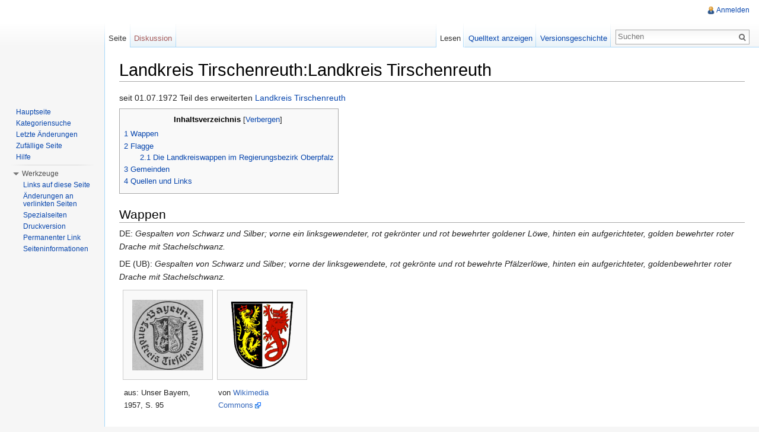

--- FILE ---
content_type: text/html; charset=UTF-8
request_url: http://kommunalflaggen.eu/index.php?title=Landkreis_Tirschenreuth:Landkreis_Tirschenreuth
body_size: 11983
content:
<!DOCTYPE html>
<html lang="de" dir="ltr" class="client-nojs">
<head>
<meta charset="UTF-8" />
<title>Landkreis Tirschenreuth:Landkreis Tirschenreuth – kommunalflaggen.eu</title>
<meta http-equiv="X-UA-Compatible" content="IE=EDGE" />
<meta name="generator" content="MediaWiki 1.23.13" />
<link rel="shortcut icon" href="/favicon.ico" />
<link rel="search" type="application/opensearchdescription+xml" href="/opensearch_desc.php" title="kommunalflaggen.eu (de)" />
<link rel="EditURI" type="application/rsd+xml" href="http://kommunalflaggen.eu/api.php?action=rsd" />
<link rel="alternate" type="application/atom+xml" title="Atom-Feed für „kommunalflaggen.eu“" href="/index.php?title=Spezial:Letzte_%C3%84nderungen&amp;feed=atom" />
<link rel="stylesheet" href="http://kommunalflaggen.eu/load.php?debug=false&amp;lang=de&amp;modules=mediawiki.legacy.commonPrint%2Cshared%7Cmediawiki.skinning.interface%7Cmediawiki.ui.button%7Cskins.vector.styles&amp;only=styles&amp;skin=vector&amp;*" />
<meta name="ResourceLoaderDynamicStyles" content="" />
<style>a:lang(ar),a:lang(kk-arab),a:lang(mzn),a:lang(ps),a:lang(ur){text-decoration:none}
/* cache key: DB2444556:resourceloader:filter:minify-css:7:d12fee0be86c0e423faa2c7b127d857b */</style>
<script src="http://kommunalflaggen.eu/load.php?debug=false&amp;lang=de&amp;modules=startup&amp;only=scripts&amp;skin=vector&amp;*"></script>
<script>if(window.mw){
mw.config.set({"wgCanonicalNamespace":"","wgCanonicalSpecialPageName":false,"wgNamespaceNumber":0,"wgPageName":"Landkreis_Tirschenreuth:Landkreis_Tirschenreuth","wgTitle":"Landkreis Tirschenreuth:Landkreis Tirschenreuth","wgCurRevisionId":226378,"wgRevisionId":226378,"wgArticleId":10693,"wgIsArticle":true,"wgIsRedirect":false,"wgAction":"view","wgUserName":null,"wgUserGroups":["*"],"wgCategories":["Stub","Ehemaliger Landkreis","Ehemaliger Landkreis im Bezirk Oberpfalz","Ehemaliger Landkreis im Freistaat Bayern","Eingemeindung in den Landkreis Tirschenreuth","Wappenannahme:1957","Flaggenannahme:1968","Status:Offiziell genehmigt","Historische Flagge","Zweistreifige Flagge","Gelb-Rot","Unser Bayern gecheckt"],"wgBreakFrames":false,"wgPageContentLanguage":"de","wgPageContentModel":"wikitext","wgSeparatorTransformTable":[",\t.",".\t,"],"wgDigitTransformTable":["",""],"wgDefaultDateFormat":"dmy","wgMonthNames":["","Januar","Februar","März","April","Mai","Juni","Juli","August","September","Oktober","November","Dezember"],"wgMonthNamesShort":["","Jan.","Feb.","Mär.","Apr.","Mai","Jun.","Jul.","Aug.","Sep.","Okt.","Nov.","Dez."],"wgRelevantPageName":"Landkreis_Tirschenreuth:Landkreis_Tirschenreuth","wgIsProbablyEditable":false,"wgRestrictionEdit":[],"wgRestrictionMove":[]});
}</script><script>if(window.mw){
mw.loader.implement("user.options",function($,jQuery){mw.user.options.set({"ccmeonemails":0,"cols":80,"date":"default","diffonly":0,"disablemail":0,"editfont":"default","editondblclick":0,"editsectiononrightclick":0,"enotifminoredits":0,"enotifrevealaddr":0,"enotifusertalkpages":1,"enotifwatchlistpages":1,"extendwatchlist":0,"fancysig":0,"forceeditsummary":0,"gender":"unknown","hideminor":0,"hidepatrolled":0,"imagesize":2,"math":1,"minordefault":0,"newpageshidepatrolled":0,"nickname":"","norollbackdiff":0,"numberheadings":0,"previewonfirst":0,"previewontop":1,"rcdays":7,"rclimit":50,"rows":25,"showhiddencats":0,"shownumberswatching":1,"showtoolbar":1,"skin":"vector","stubthreshold":0,"thumbsize":2,"underline":2,"uselivepreview":0,"usenewrc":0,"watchcreations":1,"watchdefault":1,"watchdeletion":0,"watchlistdays":3,"watchlisthideanons":0,"watchlisthidebots":0,"watchlisthideliu":0,"watchlisthideminor":0,"watchlisthideown":0,"watchlisthidepatrolled":0,"watchmoves":0,"wllimit":250,
"useeditwarning":1,"prefershttps":1,"language":"de","variant-gan":"gan","variant-iu":"iu","variant-kk":"kk","variant-ku":"ku","variant-shi":"shi","variant-sr":"sr","variant-tg":"tg","variant-uz":"uz","variant-zh":"zh","searchNs0":true,"searchNs1":false,"searchNs2":false,"searchNs3":false,"searchNs4":false,"searchNs5":false,"searchNs6":false,"searchNs7":false,"searchNs8":false,"searchNs9":false,"searchNs10":false,"searchNs11":false,"searchNs12":false,"searchNs13":false,"searchNs14":false,"searchNs15":false,"variant":"de"});},{},{});mw.loader.implement("user.tokens",function($,jQuery){mw.user.tokens.set({"editToken":"+::","patrolToken":false,"watchToken":false});},{},{});
/* cache key: DB2444556:resourceloader:filter:minify-js:7:8b60a2aee839288b4d288e87a7f87b81 */
}</script>
<script>if(window.mw){
mw.loader.load(["mediawiki.page.startup","mediawiki.legacy.wikibits","mediawiki.legacy.ajax","skins.vector.js"]);
}</script>
<!--[if lt IE 7]><style type="text/css">body{behavior:url("/skins/vector/csshover.min.htc")}</style><![endif]--></head>
<body class="mediawiki ltr sitedir-ltr capitalize-all-nouns ns-0 ns-subject page-Landkreis_Tirschenreuth_Landkreis_Tirschenreuth skin-vector action-view vector-animateLayout">
		<div id="mw-page-base" class="noprint"></div>
		<div id="mw-head-base" class="noprint"></div>
		<div id="content" class="mw-body" role="main">
			<a id="top"></a>
			<div id="mw-js-message" style="display:none;"></div>
						<h1 id="firstHeading" class="firstHeading" lang="de"><span dir="auto">Landkreis Tirschenreuth:Landkreis Tirschenreuth</span></h1>
						<div id="bodyContent">
								<div id="siteSub">Aus kommunalflaggen.eu</div>
								<div id="contentSub"></div>
												<div id="jump-to-nav" class="mw-jump">
					Wechseln zu:					<a href="#mw-navigation">Navigation</a>, 					<a href="#p-search">Suche</a>
				</div>
				<div id="mw-content-text" lang="de" dir="ltr" class="mw-content-ltr"><p>seit 01.07.1972 Teil des erweiterten <a href="/index.php?title=Landkreis_Tirschenreuth" title="Landkreis Tirschenreuth">Landkreis Tirschenreuth</a>
</p>
<div id="toc" class="toc"><div id="toctitle"><h2>Inhaltsverzeichnis</h2></div>
<ul>
<li class="toclevel-1 tocsection-1"><a href="#Wappen"><span class="tocnumber">1</span> <span class="toctext">Wappen</span></a></li>
<li class="toclevel-1 tocsection-2"><a href="#Flagge"><span class="tocnumber">2</span> <span class="toctext">Flagge</span></a>
<ul>
<li class="toclevel-2 tocsection-3"><a href="#Die_Landkreiswappen_im_Regierungsbezirk_Oberpfalz"><span class="tocnumber">2.1</span> <span class="toctext">Die Landkreiswappen im Regierungsbezirk Oberpfalz</span></a></li>
</ul>
</li>
<li class="toclevel-1 tocsection-4"><a href="#Gemeinden"><span class="tocnumber">3</span> <span class="toctext">Gemeinden</span></a></li>
<li class="toclevel-1 tocsection-5"><a href="#Quellen_und_Links"><span class="tocnumber">4</span> <span class="toctext">Quellen und Links</span></a></li>
</ul>
</div>

<h2><span class="mw-headline" id="Wappen">Wappen</span></h2>
<p>DE: <i>Gespalten von Schwarz und Silber; vorne ein linksgewendeter, rot gekrönter und rot bewehrter goldener Löwe, hinten ein aufgerichteter, golden bewehrter roter Drache mit Stachelschwanz.</i>
</p><p>DE (UB): <i>Gespalten von Schwarz und Silber; vorne der linksgewendete, rot gekrönte und rot bewehrte Pfälzerlöwe, hinten ein aufgerichteter, goldenbewehrter roter Drache mit Stachelschwanz.</i>
</p>
<ul class="gallery mw-gallery-traditional">
		<li class="gallerybox" style="width: 155px"><div style="width: 155px">
			<div class="thumb" style="width: 150px;"><div style="margin:15.5px auto;"><a href="/index.php?title=Datei:Lk-tirschenreuth--lk-tirschenreuth-w-ub1.png" class="image"><img alt="" src="/images/thumb/3/33/Lk-tirschenreuth--lk-tirschenreuth-w-ub1.png/120px-Lk-tirschenreuth--lk-tirschenreuth-w-ub1.png" width="120" height="119" /></a></div></div>
			<div class="gallerytext">
<p>aus: Unser Bayern, 1957, S. 95
</p>
			</div>
		</div></li>
		<li class="gallerybox" style="width: 155px"><div style="width: 155px">
			<div class="thumb" style="width: 150px;"><div style="margin:15px auto;"><a href="/index.php?title=Datei:Lk-tirschenreuth--lk-tirschenreuth-w2.png" class="image"><img alt="" src="/images/thumb/f/f2/Lk-tirschenreuth--lk-tirschenreuth-w2.png/110px-Lk-tirschenreuth--lk-tirschenreuth-w2.png" width="110" height="120" /></a></div></div>
			<div class="gallerytext">
<p>von <a rel="nofollow" class="external text" href="https://commons.wikimedia.org/wiki/File:Wappen_Landkreis_Tirschenreuth-alt.png">Wikimedia Commons</a>
</p>
			</div>
		</div></li>
</ul>
<h2><span class="mw-headline" id="Flagge">Flagge</span></h2>
<h3><span class="mw-headline" id="Die_Landkreiswappen_im_Regierungsbezirk_Oberpfalz"><a href="/index.php?title=Q:stu69" title="Q:stu69">Die Landkreiswappen im Regierungsbezirk Oberpfalz</a></span></h3>
<p><i>Fahne: zweistreifig in der Farbenfolge Gelb-Rot.</i>
</p><p>(<a href="/index.php?title=Q:stu69" title="Q:stu69">Q:stu69</a>, S. 77)
</p>
<h2><span class="mw-headline" id="Gemeinden">Gemeinden</span></h2>
<table class="wikitable sortable">
<tr>
<th> frühere Gemeinde </th>
<th> heutige Gemeinde </th>
<th> heutiger Landkreis
</th></tr>
<tr>
<td> <b><a href="/index.php?title=B%C3%A4rnau" title="Bärnau">Bärnau</a></b> </td>
<td> <a href="/index.php?title=B%C3%A4rnau" title="Bärnau">Bärnau</a> </td>
<td> <a href="/index.php?title=Landkreis_Tirschenreuth" title="Landkreis Tirschenreuth">Landkreis Tirschenreuth</a>
</td></tr>
<tr>
<td> <a href="/index.php?title=Friedenfels:B%C3%A4rnh%C3%B6he&amp;action=edit&amp;redlink=1" class="new" title="Friedenfels:Bärnhöhe (Seite nicht vorhanden)">Bärnhöhe</a>  </td>
<td>  <a href="/index.php?title=Friedenfels" title="Friedenfels">Friedenfels</a> </td>
<td> <a href="/index.php?title=Landkreis_Tirschenreuth" title="Landkreis Tirschenreuth">Landkreis Tirschenreuth</a>
</td></tr>
<tr>
<td> <a href="/index.php?title=Pl%C3%B6%C3%9Fberg:Beidl&amp;action=edit&amp;redlink=1" class="new" title="Plößberg:Beidl (Seite nicht vorhanden)">Beidl</a> </td>
<td> <a href="/index.php?title=Pl%C3%B6%C3%9Fberg" title="Plößberg">Plößberg</a> </td>
<td> <a href="/index.php?title=Landkreis_Tirschenreuth" title="Landkreis Tirschenreuth">Landkreis Tirschenreuth</a>
</td></tr>
<tr>
<td> <a href="/index.php?title=M%C3%A4hring:Dippersreuth&amp;action=edit&amp;redlink=1" class="new" title="Mähring:Dippersreuth (Seite nicht vorhanden)">Dippersreuth</a> </td>
<td> <a href="/index.php?title=M%C3%A4hring" title="Mähring">Mähring</a> </td>
<td> <a href="/index.php?title=Landkreis_Tirschenreuth" title="Landkreis Tirschenreuth">Landkreis Tirschenreuth</a>
</td></tr>
<tr>
<td> <a href="/index.php?title=B%C3%A4rnau:Ellenfeld&amp;action=edit&amp;redlink=1" class="new" title="Bärnau:Ellenfeld (Seite nicht vorhanden)">Ellenfeld</a> </td>
<td> <a href="/index.php?title=B%C3%A4rnau" title="Bärnau">Bärnau</a> </td>
<td> <a href="/index.php?title=Landkreis_Tirschenreuth" title="Landkreis Tirschenreuth">Landkreis Tirschenreuth</a>
</td></tr>
<tr>
<td> <b><a href="/index.php?title=Falkenberg_(Landkreis_Tirschenreuth)" title="Falkenberg (Landkreis Tirschenreuth)">Falkenberg</a></b> </td>
<td> <a href="/index.php?title=Falkenberg_(Landkreis_Tirschenreuth)" title="Falkenberg (Landkreis Tirschenreuth)">Falkenberg</a> </td>
<td> <a href="/index.php?title=Landkreis_Tirschenreuth" title="Landkreis Tirschenreuth">Landkreis Tirschenreuth</a>
</td></tr>
<tr>
<td> <b><a href="/index.php?title=Friedenfels" title="Friedenfels">Friedenfels</a></b> </td>
<td> <a href="/index.php?title=Friedenfels" title="Friedenfels">Friedenfels</a> </td>
<td> <a href="/index.php?title=Landkreis_Tirschenreuth" title="Landkreis Tirschenreuth">Landkreis Tirschenreuth</a>
</td></tr>
<tr>
<td> <b><a href="/index.php?title=Fuchsm%C3%BChl" title="Fuchsmühl">Fuchsmühl</a></b> </td>
<td> <a href="/index.php?title=Fuchsm%C3%BChl" title="Fuchsmühl">Fuchsmühl</a> </td>
<td> <a href="/index.php?title=Landkreis_Tirschenreuth" title="Landkreis Tirschenreuth">Landkreis Tirschenreuth</a>
</td></tr>
<tr>
<td> <a href="/index.php?title=M%C3%A4hring:Griesbach&amp;action=edit&amp;redlink=1" class="new" title="Mähring:Griesbach (Seite nicht vorhanden)">Griesbach</a> </td>
<td> <a href="/index.php?title=M%C3%A4hring" title="Mähring">Mähring</a> </td>
<td> <a href="/index.php?title=Landkreis_Tirschenreuth" title="Landkreis Tirschenreuth">Landkreis Tirschenreuth</a>
</td></tr>
<tr>
<td> <a href="/index.php?title=Pechbrunn:Groschlattengr%C3%BCn&amp;action=edit&amp;redlink=1" class="new" title="Pechbrunn:Groschlattengrün (Seite nicht vorhanden)">Groschlattengrün</a> </td>
<td> <a href="/index.php?title=Pechbrunn" title="Pechbrunn">Pechbrunn</a> </td>
<td> <a href="/index.php?title=Landkreis_Tirschenreuth" title="Landkreis Tirschenreuth">Landkreis Tirschenreuth</a>
</td></tr>
<tr>
<td> <a href="/index.php?title=Leonberg_(Landkreis_Tirschenreuth):Gro%C3%9Fensees&amp;action=edit&amp;redlink=1" class="new" title="Leonberg (Landkreis Tirschenreuth):Großensees (Seite nicht vorhanden)">Großensees</a> </td>
<td> <a href="/index.php?title=Leonberg_(Landkreis_Tirschenreuth)" title="Leonberg (Landkreis Tirschenreuth)">Leonberg</a> </td>
<td> <a href="/index.php?title=Landkreis_Tirschenreuth" title="Landkreis Tirschenreuth">Landkreis Tirschenreuth</a>
</td></tr>
<tr>
<td> <a href="/index.php?title=Mitterteich:Gro%C3%9Fensterz&amp;action=edit&amp;redlink=1" class="new" title="Mitterteich:Großensterz (Seite nicht vorhanden)">Großensterz</a> </td>
<td> <a href="/index.php?title=Mitterteich" title="Mitterteich">Mitterteich</a> </td>
<td> <a href="/index.php?title=Landkreis_Tirschenreuth" title="Landkreis Tirschenreuth">Landkreis Tirschenreuth</a>
</td></tr>
<tr>
<td> <a href="/index.php?title=Tirschenreuth:Gro%C3%9Fklenau&amp;action=edit&amp;redlink=1" class="new" title="Tirschenreuth:Großklenau (Seite nicht vorhanden)">Großklenau</a> </td>
<td> <a href="/index.php?title=Tirschenreuth" title="Tirschenreuth">Tirschenreuth</a> </td>
<td> <a href="/index.php?title=Landkreis_Tirschenreuth" title="Landkreis Tirschenreuth">Landkreis Tirschenreuth</a>
</td></tr>
<tr>
<td> <a href="/index.php?title=M%C3%A4hring:Gro%C3%9Fkonreuth&amp;action=edit&amp;redlink=1" class="new" title="Mähring:Großkonreuth (Seite nicht vorhanden)">Großkonreuth</a>, <br />ehem. Poppenreuth b.Tirschenreuth, <br />ehem. Poppenreuth (Amtsgericht Tirschenreuth)  </td>
<td> <a href="/index.php?title=M%C3%A4hring" title="Mähring">Mähring</a> </td>
<td> <a href="/index.php?title=Landkreis_Tirschenreuth" title="Landkreis Tirschenreuth">Landkreis Tirschenreuth</a>
</td></tr>
<tr>
<td> <a href="/index.php?title=Falkenberg_(Landkreis_Tirschenreuth):Gumpen&amp;action=edit&amp;redlink=1" class="new" title="Falkenberg (Landkreis Tirschenreuth):Gumpen (Seite nicht vorhanden)">Gumpen</a> </td>
<td> <a href="/index.php?title=Falkenberg_(Landkreis_Tirschenreuth)" title="Falkenberg (Landkreis Tirschenreuth)">Falkenberg</a> </td>
<td> <a href="/index.php?title=Landkreis_Tirschenreuth" title="Landkreis Tirschenreuth">Landkreis Tirschenreuth</a>
</td></tr>
<tr>
<td> <a href="/index.php?title=Waldershof:Poppenreuth:Helmbrechts&amp;action=edit&amp;redlink=1" class="new" title="Waldershof:Poppenreuth:Helmbrechts (Seite nicht vorhanden)">Helmbrechts</a> </td>
<td> <a href="/index.php?title=Waldershof" title="Waldershof">Waldershof</a> </td>
<td> <a href="/index.php?title=Landkreis_Tirschenreuth" title="Landkreis Tirschenreuth">Landkreis Tirschenreuth</a>
</td></tr>
<tr>
<td> <a href="/index.php?title=Waldershof:Poppenreuth:Hohenhard&amp;action=edit&amp;redlink=1" class="new" title="Waldershof:Poppenreuth:Hohenhard (Seite nicht vorhanden)">Hohenhard</a> </td>
<td> <a href="/index.php?title=Waldershof" title="Waldershof">Waldershof</a> </td>
<td> <a href="/index.php?title=Landkreis_Tirschenreuth" title="Landkreis Tirschenreuth">Landkreis Tirschenreuth</a>
</td></tr>
<tr>
<td> <a href="/index.php?title=B%C3%A4rnau:Hohenthan&amp;action=edit&amp;redlink=1" class="new" title="Bärnau:Hohenthan (Seite nicht vorhanden)">Hohenthan</a> </td>
<td> <a href="/index.php?title=B%C3%A4rnau" title="Bärnau">Bärnau</a> </td>
<td> <a href="/index.php?title=Landkreis_Tirschenreuth" title="Landkreis Tirschenreuth">Landkreis Tirschenreuth</a>
</td></tr>
<tr>
<td> <a href="/index.php?title=Tirschenreuth:Hohenwald&amp;action=edit&amp;redlink=1" class="new" title="Tirschenreuth:Hohenwald (Seite nicht vorhanden)">Hohenwald</a> </td>
<td> <a href="/index.php?title=Tirschenreuth" title="Tirschenreuth">Tirschenreuth</a> </td>
<td> <a href="/index.php?title=Landkreis_Tirschenreuth" title="Landkreis Tirschenreuth">Landkreis Tirschenreuth</a>
</td></tr>
<tr>
<td> <a href="/index.php?title=Waldsassen:Kondrau&amp;action=edit&amp;redlink=1" class="new" title="Waldsassen:Kondrau (Seite nicht vorhanden)">Kondrau</a> </td>
<td> <a href="/index.php?title=Waldsassen" title="Waldsassen">Waldsassen</a> </td>
<td> <a href="/index.php?title=Landkreis_Tirschenreuth" title="Landkreis Tirschenreuth">Landkreis Tirschenreuth</a>
</td></tr>
<tr>
<td> <b><a href="/index.php?title=Konnersreuth" title="Konnersreuth">Konnersreuth</a></b> </td>
<td> <a href="/index.php?title=Konnersreuth" title="Konnersreuth">Konnersreuth</a> </td>
<td> <a href="/index.php?title=Landkreis_Tirschenreuth" title="Landkreis Tirschenreuth">Landkreis Tirschenreuth</a>
</td></tr>
<tr>
<td> <a href="/index.php?title=Waldershof:Lengenfeld_b.Groschlattengr%C3%BCn&amp;action=edit&amp;redlink=1" class="new" title="Waldershof:Lengenfeld b.Groschlattengrün (Seite nicht vorhanden)">Lengenfeld b.Groschlattengrün</a>, ehem. Lengenfeld II </td>
<td> <a href="/index.php?title=Waldershof" title="Waldershof">Waldershof</a> </td>
<td> <a href="/index.php?title=Landkreis_Tirschenreuth" title="Landkreis Tirschenreuth">Landkreis Tirschenreuth</a>
</td></tr>
<tr>
<td> <a href="/index.php?title=Tirschenreuth:Lengenfeld_b.Tirschenreuth&amp;action=edit&amp;redlink=1" class="new" title="Tirschenreuth:Lengenfeld b.Tirschenreuth (Seite nicht vorhanden)">Lengenfeld b.Tirschenreuth</a>, ehem. Lengenfeld I </td>
<td> <a href="/index.php?title=Tirschenreuth" title="Tirschenreuth">Tirschenreuth</a> </td>
<td> <a href="/index.php?title=Landkreis_Tirschenreuth" title="Landkreis Tirschenreuth">Landkreis Tirschenreuth</a>
</td></tr>
<tr>
<td> <b><a href="/index.php?title=Leonberg_(Landkreis_Tirschenreuth)" title="Leonberg (Landkreis Tirschenreuth)">Leonberg</a></b> </td>
<td> <a href="/index.php?title=Leonberg_(Landkreis_Tirschenreuth)" title="Leonberg (Landkreis Tirschenreuth)">Leonberg</a> </td>
<td> <a href="/index.php?title=Landkreis_Tirschenreuth" title="Landkreis Tirschenreuth">Landkreis Tirschenreuth</a>
</td></tr>
<tr>
<td> <a href="/index.php?title=Pl%C3%B6%C3%9Fberg:Liebenstein&amp;action=edit&amp;redlink=1" class="new" title="Plößberg:Liebenstein (Seite nicht vorhanden)">Liebenstein</a> </td>
<td> <a href="/index.php?title=Pl%C3%B6%C3%9Fberg" title="Plößberg">Plößberg</a> </td>
<td> <a href="/index.php?title=Landkreis_Tirschenreuth" title="Landkreis Tirschenreuth">Landkreis Tirschenreuth</a>
</td></tr>
<tr>
<td> <b><a href="/index.php?title=M%C3%A4hring:M%C3%A4hring" title="Mähring:Mähring">Mähring (alt)</a></b> </td>
<td> <a href="/index.php?title=M%C3%A4hring" title="Mähring">Mähring</a> </td>
<td> <a href="/index.php?title=Landkreis_Tirschenreuth" title="Landkreis Tirschenreuth">Landkreis Tirschenreuth</a>
</td></tr>
<tr>
<td> <a href="/index.php?title=Tirschenreuth:Matzersreuth&amp;action=edit&amp;redlink=1" class="new" title="Tirschenreuth:Matzersreuth (Seite nicht vorhanden)">Matzersreuth</a> </td>
<td> <a href="/index.php?title=Tirschenreuth" title="Tirschenreuth">Tirschenreuth</a> </td>
<td> <a href="/index.php?title=Landkreis_Tirschenreuth" title="Landkreis Tirschenreuth">Landkreis Tirschenreuth</a>
</td></tr>
<tr>
<td> <b><a href="/index.php?title=Mitterteich" title="Mitterteich">Mitterteich</a></b> </td>
<td> <a href="/index.php?title=Mitterteich" title="Mitterteich">Mitterteich</a> </td>
<td> <a href="/index.php?title=Landkreis_Tirschenreuth" title="Landkreis Tirschenreuth">Landkreis Tirschenreuth</a>
</td></tr>
<tr>
<td> <a href="/index.php?title=Waldsassen:M%C3%BCnchenreuth&amp;action=edit&amp;redlink=1" class="new" title="Waldsassen:Münchenreuth (Seite nicht vorhanden)">Münchenreuth</a> </td>
<td> <a href="/index.php?title=Waldsassen" title="Waldsassen">Waldsassen</a> </td>
<td> <a href="/index.php?title=Landkreis_Tirschenreuth" title="Landkreis Tirschenreuth">Landkreis Tirschenreuth</a>
</td></tr>
<tr>
<td> <b><a href="/index.php?title=Neualbenreuth" title="Neualbenreuth">Neualbenreuth</a></b> </td>
<td> <a href="/index.php?title=Neualbenreuth" title="Neualbenreuth">Neualbenreuth</a> </td>
<td> <a href="/index.php?title=Landkreis_Tirschenreuth" title="Landkreis Tirschenreuth">Landkreis Tirschenreuth</a>
</td></tr>
<tr>
<td> <a href="/index.php?title=Neualbenreuth:Ottengr%C3%BCn&amp;action=edit&amp;redlink=1" class="new" title="Neualbenreuth:Ottengrün (Seite nicht vorhanden)">Ottengrün</a> </td>
<td> <a href="/index.php?title=Neualbenreuth" title="Neualbenreuth">Neualbenreuth</a> </td>
<td> <a href="/index.php?title=Landkreis_Tirschenreuth" title="Landkreis Tirschenreuth">Landkreis Tirschenreuth</a>
</td></tr>
<tr>
<td> <b><a href="/index.php?title=Pechbrunn" title="Pechbrunn">Pechbrunn</a></b>, ehem. Pechofen </td>
<td> <a href="/index.php?title=Pechbrunn" title="Pechbrunn">Pechbrunn</a> </td>
<td> <a href="/index.php?title=Landkreis_Tirschenreuth" title="Landkreis Tirschenreuth">Landkreis Tirschenreuth</a>
</td></tr>
<tr>
<td> <a href="/index.php?title=Leonberg_(Landkreis_Tirschenreuth):Pfaffenreuth&amp;action=edit&amp;redlink=1" class="new" title="Leonberg (Landkreis Tirschenreuth):Pfaffenreuth (Seite nicht vorhanden)">Pfaffenreuth</a> </td>
<td> <a href="/index.php?title=Leonberg_(Landkreis_Tirschenreuth)" title="Leonberg (Landkreis Tirschenreuth)">Leonberg</a> </td>
<td> <a href="/index.php?title=Landkreis_Tirschenreuth" title="Landkreis Tirschenreuth">Landkreis Tirschenreuth</a>
</td></tr>
<tr>
<td> <a href="/index.php?title=Tirschenreuth:Wondreb:Pilmersreuth_a.Wald&amp;action=edit&amp;redlink=1" class="new" title="Tirschenreuth:Wondreb:Pilmersreuth a.Wald (Seite nicht vorhanden)">Pilmersreuth a.Wald</a> </td>
<td> <a href="/index.php?title=Tirschenreuth" title="Tirschenreuth">Tirschenreuth</a> </td>
<td> <a href="/index.php?title=Landkreis_Tirschenreuth" title="Landkreis Tirschenreuth">Landkreis Tirschenreuth</a>
</td></tr>
<tr>
<td> <a href="/index.php?title=Mitterteich:Pleu%C3%9Fen&amp;action=edit&amp;redlink=1" class="new" title="Mitterteich:Pleußen (Seite nicht vorhanden)">Pleußen</a> </td>
<td> <a href="/index.php?title=Mitterteich" title="Mitterteich">Mitterteich</a> </td>
<td> <a href="/index.php?title=Landkreis_Tirschenreuth" title="Landkreis Tirschenreuth">Landkreis Tirschenreuth</a>
</td></tr>
<tr>
<td> <b><a href="/index.php?title=Pl%C3%B6%C3%9Fberg" title="Plößberg">Plößberg</a></b> </td>
<td> <a href="/index.php?title=Pl%C3%B6%C3%9Fberg" title="Plößberg">Plößberg</a> </td>
<td> <a href="/index.php?title=Landkreis_Tirschenreuth" title="Landkreis Tirschenreuth">Landkreis Tirschenreuth</a>
</td></tr>
<tr>
<td> <a href="/index.php?title=Waldershof:Poppenreuth&amp;action=edit&amp;redlink=1" class="new" title="Waldershof:Poppenreuth (Seite nicht vorhanden)">Poppenreuth</a>, <br />ehem. Poppenreuth (Amtsgericht Waldsassen) </td>
<td> <a href="/index.php?title=Waldershof" title="Waldershof">Waldershof</a> </td>
<td> <a href="/index.php?title=Landkreis_Tirschenreuth" title="Landkreis Tirschenreuth">Landkreis Tirschenreuth</a>
</td></tr>
<tr>
<td> <a href="/index.php?title=Waldsassen:Querenbach&amp;action=edit&amp;redlink=1" class="new" title="Waldsassen:Querenbach (Seite nicht vorhanden)">Querenbach</a> </td>
<td> <a href="/index.php?title=Waldsassen" title="Waldsassen">Waldsassen</a> </td>
<td> <a href="/index.php?title=Landkreis_Tirschenreuth" title="Landkreis Tirschenreuth">Landkreis Tirschenreuth</a>
</td></tr>
<tr>
<td> <a href="/index.php?title=Waldershof:Rodenzenreuth&amp;action=edit&amp;redlink=1" class="new" title="Waldershof:Rodenzenreuth (Seite nicht vorhanden)">Rodenzenreuth</a> </td>
<td> <a href="/index.php?title=Waldershof" title="Waldershof">Waldershof</a> </td>
<td> <a href="/index.php?title=Landkreis_Tirschenreuth" title="Landkreis Tirschenreuth">Landkreis Tirschenreuth</a>
</td></tr>
<tr>
<td> <a href="/index.php?title=Tirschenreuth:Wondreb:Rosall&amp;action=edit&amp;redlink=1" class="new" title="Tirschenreuth:Wondreb:Rosall (Seite nicht vorhanden)">Rosall</a> </td>
<td> <a href="/index.php?title=Tirschenreuth" title="Tirschenreuth">Tirschenreuth</a> </td>
<td> <a href="/index.php?title=Landkreis_Tirschenreuth" title="Landkreis Tirschenreuth">Landkreis Tirschenreuth</a>
</td></tr>
<tr>
<td> <a href="/index.php?title=Pl%C3%B6%C3%9Fberg:Sch%C3%B6nficht&amp;action=edit&amp;redlink=1" class="new" title="Plößberg:Schönficht (Seite nicht vorhanden)">Schönficht</a> </td>
<td> <a href="/index.php?title=Pl%C3%B6%C3%9Fberg" title="Plößberg">Plößberg</a> </td>
<td> <a href="/index.php?title=Landkreis_Tirschenreuth" title="Landkreis Tirschenreuth">Landkreis Tirschenreuth</a>
</td></tr>
<tr>
<td> <a href="/index.php?title=Wiesau:Sch%C3%B6nhaid&amp;action=edit&amp;redlink=1" class="new" title="Wiesau:Schönhaid (Seite nicht vorhanden)">Schönhaid</a> </td>
<td> <a href="/index.php?title=Wiesau" title="Wiesau">Wiesau</a> </td>
<td> <a href="/index.php?title=Landkreis_Tirschenreuth" title="Landkreis Tirschenreuth">Landkreis Tirschenreuth</a>
</td></tr>
<tr>
<td> <a href="/index.php?title=Pl%C3%B6%C3%9Fberg:Sch%C3%B6nkirch&amp;action=edit&amp;redlink=1" class="new" title="Plößberg:Schönkirch (Seite nicht vorhanden)">Schönkirch</a> </td>
<td> <a href="/index.php?title=Pl%C3%B6%C3%9Fberg" title="Plößberg">Plößberg</a> </td>
<td> <a href="/index.php?title=Landkreis_Tirschenreuth" title="Landkreis Tirschenreuth">Landkreis Tirschenreuth</a>
</td></tr>
<tr>
<td> <a href="/index.php?title=B%C3%A4rnau:Schwarzenbach&amp;action=edit&amp;redlink=1" class="new" title="Bärnau:Schwarzenbach (Seite nicht vorhanden)">Schwarzenbach</a> </td>
<td> <a href="/index.php?title=B%C3%A4rnau" title="Bärnau">Bärnau</a> </td>
<td> <a href="/index.php?title=Landkreis_Tirschenreuth" title="Landkreis Tirschenreuth">Landkreis Tirschenreuth</a>
</td></tr>
<tr>
<td> <a href="/index.php?title=B%C3%A4rnau:Thanhausen&amp;action=edit&amp;redlink=1" class="new" title="Bärnau:Thanhausen (Seite nicht vorhanden)">Thanhausen</a> </td>
<td> <a href="/index.php?title=B%C3%A4rnau" title="Bärnau">Bärnau</a> </td>
<td> <a href="/index.php?title=Landkreis_Tirschenreuth" title="Landkreis Tirschenreuth">Landkreis Tirschenreuth</a>
</td></tr>
<tr>
<td> <b><a href="/index.php?title=Tirschenreuth" title="Tirschenreuth">Tirschenreuth</a></b> </td>
<td> <a href="/index.php?title=Tirschenreuth" title="Tirschenreuth">Tirschenreuth</a> </td>
<td> <a href="/index.php?title=Landkreis_Tirschenreuth" title="Landkreis Tirschenreuth">Landkreis Tirschenreuth</a>
</td></tr>
<tr>
<td> <a href="/index.php?title=Friedenfels:Voitenthan&amp;action=edit&amp;redlink=1" class="new" title="Friedenfels:Voitenthan (Seite nicht vorhanden)">Voitenthan</a> </td>
<td> <a href="/index.php?title=Friedenfels" title="Friedenfels">Friedenfels</a> </td>
<td> <a href="/index.php?title=Landkreis_Tirschenreuth" title="Landkreis Tirschenreuth">Landkreis Tirschenreuth</a>
</td></tr>
<tr>
<td> <a href="/index.php?title=Waldershof:Walbenreuth&amp;action=edit&amp;redlink=1" class="new" title="Waldershof:Walbenreuth (Seite nicht vorhanden)">Walbenreuth</a> </td>
<td> <a href="/index.php?title=Waldershof" title="Waldershof">Waldershof</a> </td>
<td> <a href="/index.php?title=Landkreis_Tirschenreuth" title="Landkreis Tirschenreuth">Landkreis Tirschenreuth</a>
</td></tr>
<tr>
<td> <b><a href="/index.php?title=Waldershof" title="Waldershof">Waldershof</a></b> </td>
<td> <a href="/index.php?title=Waldershof" title="Waldershof">Waldershof</a> </td>
<td> <a href="/index.php?title=Landkreis_Tirschenreuth" title="Landkreis Tirschenreuth">Landkreis Tirschenreuth</a>
</td></tr>
<tr>
<td> <b><a href="/index.php?title=Waldsassen" title="Waldsassen">Waldsassen</a></b> </td>
<td> <a href="/index.php?title=Waldsassen" title="Waldsassen">Waldsassen</a> </td>
<td> <a href="/index.php?title=Landkreis_Tirschenreuth" title="Landkreis Tirschenreuth">Landkreis Tirschenreuth</a>
</td></tr>
<tr>
<td> <a href="/index.php?title=Neualbenreuth:Wernersreuth&amp;action=edit&amp;redlink=1" class="new" title="Neualbenreuth:Wernersreuth (Seite nicht vorhanden)">Wernersreuth</a> </td>
<td> <a href="/index.php?title=Neualbenreuth" title="Neualbenreuth">Neualbenreuth</a> </td>
<td> <a href="/index.php?title=Landkreis_Tirschenreuth" title="Landkreis Tirschenreuth">Landkreis Tirschenreuth</a>
</td></tr>
<tr>
<td> <b><a href="/index.php?title=Wiesau" title="Wiesau">Wiesau</a></b> </td>
<td> <a href="/index.php?title=Wiesau" title="Wiesau">Wiesau</a> </td>
<td> <a href="/index.php?title=Landkreis_Tirschenreuth" title="Landkreis Tirschenreuth">Landkreis Tirschenreuth</a>
</td></tr>
<tr>
<td> <a href="/index.php?title=Pl%C3%B6%C3%9Fberg:Wildenau&amp;action=edit&amp;redlink=1" class="new" title="Plößberg:Wildenau (Seite nicht vorhanden)">Wildenau</a> </td>
<td> <a href="/index.php?title=Pl%C3%B6%C3%9Fberg" title="Plößberg">Plößberg</a> </td>
<td> <a href="/index.php?title=Landkreis_Tirschenreuth" title="Landkreis Tirschenreuth">Landkreis Tirschenreuth</a>
</td></tr>
<tr>
<td> <a href="/index.php?title=Tirschenreuth:Wondreb&amp;action=edit&amp;redlink=1" class="new" title="Tirschenreuth:Wondreb (Seite nicht vorhanden)">Wondreb</a> </td>
<td> <a href="/index.php?title=Tirschenreuth" title="Tirschenreuth">Tirschenreuth</a> </td>
<td> <a href="/index.php?title=Landkreis_Tirschenreuth" title="Landkreis Tirschenreuth">Landkreis Tirschenreuth</a>
</td></tr></table>
<h2><span class="mw-headline" id="Quellen_und_Links">Quellen und Links</span></h2>
<ul>
<li> <a href="/index.php?title=Q:UB" title="Q:UB">Unser Bayern</a>, 1957, S. 95
</li>
</ul>
<div style="font-size:85%;padding:10px;border-style:solid;border-width:1px;border-color:grey;clear:both;margin:5px auto;position:relative;width:100%;background-color:rgb(204,204,204)">
<p><b>Landkreise bis 1972<br />(fett: heute unter gleichem Namen bestehend):</b>
</p>
<table style="border-width:0px;background-color:rgb(204,204,204)">

<tr>
<td>
<p><a href="/index.php?title=Landkreis_Aichach-Friedberg:Landkreis_Aichach" title="Landkreis Aichach-Friedberg:Landkreis Aichach">Aichach</a>&#160;<a href="/index.php?title=Datei:Icon-gruen.svg" class="image"><img alt="Icon-gruen.svg" src="/images/3/34/Icon-gruen.svg" width="6" height="6" /></a><a href="/index.php?title=Datei:Icon-weiss.svg" class="image"><img alt="Icon-weiss.svg" src="/images/3/39/Icon-weiss.svg" width="6" height="6" /></a><a href="/index.php?title=Datei:Icon-blau.svg" class="image"><img alt="Icon-blau.svg" src="/images/f/fa/Icon-blau.svg" width="6" height="6" /></a>&#124;
<b><a href="/index.php?title=Landkreis_Alt%C3%B6tting:Landkreis_Alt%C3%B6tting" title="Landkreis Altötting:Landkreis Altötting">Altötting</a></b>&#160;&#124;
<a href="/index.php?title=Landkreis_Aschaffenburg:Landkreis_Alzenau_i.UFr." title="Landkreis Aschaffenburg:Landkreis Alzenau i.UFr.">Alzenau&#160;i.UFr.</a>&#160;<a href="/index.php?title=Datei:Icon-rot.svg" class="image"><img alt="Icon-rot.svg" src="/images/1/13/Icon-rot.svg" width="6" height="6" /></a><a href="/index.php?title=Datei:Icon-weiss.svg" class="image"><img alt="Icon-weiss.svg" src="/images/3/39/Icon-weiss.svg" width="6" height="6" /></a><a href="/index.php?title=Datei:Icon-blau.svg" class="image"><img alt="Icon-blau.svg" src="/images/f/fa/Icon-blau.svg" width="6" height="6" /></a>&#124;
<a href="/index.php?title=Landkreis_Amberg-Sulzbach:Landkreis_Amberg" title="Landkreis Amberg-Sulzbach:Landkreis Amberg">Amberg</a>&#160;&#124;
<b><a href="/index.php?title=Landkreis_Ansbach:Landkreis_Ansbach" title="Landkreis Ansbach:Landkreis Ansbach">Ansbach</a></b>&#160;&#124;
<b><a href="/index.php?title=Landkreis_Aschaffenburg:Landkreis_Aschaffenburg" title="Landkreis Aschaffenburg:Landkreis Aschaffenburg">Aschaffenburg</a></b>&#160;&#124;
<b><a href="/index.php?title=Landkreis_Augsburg:Landkreis_Augsburg" title="Landkreis Augsburg:Landkreis Augsburg">Augsburg</a></b>&#160;<a href="/index.php?title=Datei:Icon-blau.svg" class="image"><img alt="Icon-blau.svg" src="/images/f/fa/Icon-blau.svg" width="6" height="6" /></a><a href="/index.php?title=Datei:Icon-weiss.svg" class="image"><img alt="Icon-weiss.svg" src="/images/3/39/Icon-weiss.svg" width="6" height="6" /></a><a href="/index.php?title=Datei:Icon-rot.svg" class="image"><img alt="Icon-rot.svg" src="/images/1/13/Icon-rot.svg" width="6" height="6" /></a>&#124;
<a href="/index.php?title=Landkreis_Rosenheim:Landkreis_Bad_Aibling" title="Landkreis Rosenheim:Landkreis Bad Aibling">Bad Aibling</a>&#160;&#124;
<a href="/index.php?title=Landkreis_Bad_Kissingen:Landkreis_Bad_Br%C3%BCckenau" title="Landkreis Bad Kissingen:Landkreis Bad Brückenau">Bad Brückenau</a>&#160;&#124;
<b><a href="/index.php?title=Landkreis_Bad_Kissingen:Landkreis_Bad_Kissingen" title="Landkreis Bad Kissingen:Landkreis Bad Kissingen">Bad&#160;Kissingen</a></b>&#160;<a href="/index.php?title=Datei:Icon-rot.svg" class="image"><img alt="Icon-rot.svg" src="/images/1/13/Icon-rot.svg" width="6" height="6" /></a><a href="/index.php?title=Datei:Icon-weiss.svg" class="image"><img alt="Icon-weiss.svg" src="/images/3/39/Icon-weiss.svg" width="6" height="6" /></a><a href="/index.php?title=Datei:Icon-schwarz.svg" class="image"><img alt="Icon-schwarz.svg" src="/images/4/4d/Icon-schwarz.svg" width="6" height="6" /></a>&#124;
<a href="/index.php?title=Landkreis_Rh%C3%B6n-Grabfeld:Landkreis_Bad_Neustadt_a.d.Saale" title="Landkreis Rhön-Grabfeld:Landkreis Bad Neustadt a.d.Saale">Bad&#160;Neustadt&#160;a.d.Saale</a>&#160;<a href="/index.php?title=Datei:Icon-gelb.svg" class="image"><img alt="Icon-gelb.svg" src="/images/9/95/Icon-gelb.svg" width="6" height="6" /></a><a href="/index.php?title=Datei:Icon-rot.svg" class="image"><img alt="Icon-rot.svg" src="/images/1/13/Icon-rot.svg" width="6" height="6" /></a><a href="/index.php?title=Datei:Icon-weiss.svg" class="image"><img alt="Icon-weiss.svg" src="/images/3/39/Icon-weiss.svg" width="6" height="6" /></a>&#124;
<a href="/index.php?title=Landkreis_Bad_T%C3%B6lz-Wolfratshausen:Landkreis_Bad_T%C3%B6lz" title="Landkreis Bad Tölz-Wolfratshausen:Landkreis Bad Tölz">Bad Tölz</a>&#160;&#124;
<b><a href="/index.php?title=Landkreis_Bamberg:Landkreis_Bamberg" title="Landkreis Bamberg:Landkreis Bamberg">Bamberg</a></b>&#160;&#124;
<b><a href="/index.php?title=Landkreis_Bayreuth:Landkreis_Bayreuth" title="Landkreis Bayreuth:Landkreis Bayreuth">Bayreuth</a></b>&#160;&#124;
<a href="/index.php?title=Landkreis_Eichst%C3%A4tt:Landkreis_Beilngries" title="Landkreis Eichstätt:Landkreis Beilngries">Beilngries</a>&#160;&#124;
<a href="/index.php?title=Landkreis_Berchtesgadener_Land:Landkreis_Berchtesgaden" title="Landkreis Berchtesgadener Land:Landkreis Berchtesgaden">Berchtesgaden</a>&#160;<a href="/index.php?title=Datei:Icon-weiss.svg" class="image"><img alt="Icon-weiss.svg" src="/images/3/39/Icon-weiss.svg" width="6" height="6" /></a><a href="/index.php?title=Datei:Icon-blau.svg" class="image"><img alt="Icon-blau.svg" src="/images/f/fa/Icon-blau.svg" width="6" height="6" /></a>&#124;
<a href="/index.php?title=Landkreis_Straubing-Bogen:Landkreis_Bogen" title="Landkreis Straubing-Bogen:Landkreis Bogen">Bogen</a>&#160;&#124;
<a href="/index.php?title=Landkreis_Schwandorf:Landkreis_Burglengenfeld" title="Landkreis Schwandorf:Landkreis Burglengenfeld">Burglengenfeld</a>&#160;<a href="/index.php?title=Datei:Icon-rot.svg" class="image"><img alt="Icon-rot.svg" src="/images/1/13/Icon-rot.svg" width="6" height="6" /></a><a href="/index.php?title=Datei:Icon-gelb.svg" class="image"><img alt="Icon-gelb.svg" src="/images/9/95/Icon-gelb.svg" width="6" height="6" /></a>&#124;
<b><a href="/index.php?title=Landkreis_Cham:Landkreis_Cham" title="Landkreis Cham:Landkreis Cham">Cham</a></b>&#160;<a href="/index.php?title=Datei:Icon-rot.svg" class="image"><img alt="Icon-rot.svg" src="/images/1/13/Icon-rot.svg" width="6" height="6" /></a><a href="/index.php?title=Datei:Icon-weiss.svg" class="image"><img alt="Icon-weiss.svg" src="/images/3/39/Icon-weiss.svg" width="6" height="6" /></a><a href="/index.php?title=Datei:Icon-blau.svg" class="image"><img alt="Icon-blau.svg" src="/images/f/fa/Icon-blau.svg" width="6" height="6" /></a>&#124;
<b><a href="/index.php?title=Landkreis_Coburg:Landkreis_Coburg" title="Landkreis Coburg:Landkreis Coburg">Coburg</a></b>&#160;&#124;
<b><a href="/index.php?title=Landkreis_Dachau:Landkreis_Dachau" title="Landkreis Dachau:Landkreis Dachau">Dachau</a></b>&#160;&#124;
<b><a href="/index.php?title=Landkreis_Deggendorf:Landkreis_Deggendorf" title="Landkreis Deggendorf:Landkreis Deggendorf">Deggendorf</a></b>&#160;&#124;
<b><a href="/index.php?title=Landkreis_Dillingen_a.d.Donau:Landkreis_Dillingen_a.d.Donau" title="Landkreis Dillingen a.d.Donau:Landkreis Dillingen a.d.Donau">Dillingen a.d.Donau</a></b>&#160;<a href="/index.php?title=Datei:Icon-gelb.svg" class="image"><img alt="Icon-gelb.svg" src="/images/9/95/Icon-gelb.svg" width="6" height="6" /></a><a href="/index.php?title=Datei:Icon-blau.svg" class="image"><img alt="Icon-blau.svg" src="/images/f/fa/Icon-blau.svg" width="6" height="6" /></a><a href="/index.php?title=Datei:Icon-gelb.svg" class="image"><img alt="Icon-gelb.svg" src="/images/9/95/Icon-gelb.svg" width="6" height="6" /></a>&#124;
<a href="/index.php?title=Landkreis_Dingolfing-Landau:Landkreis_Dingolfing" title="Landkreis Dingolfing-Landau:Landkreis Dingolfing">Dingolfing</a>&#160;<a href="/index.php?title=Datei:Icon-weiss.svg" class="image"><img alt="Icon-weiss.svg" src="/images/3/39/Icon-weiss.svg" width="6" height="6" /></a><a href="/index.php?title=Datei:Icon-rot.svg" class="image"><img alt="Icon-rot.svg" src="/images/1/13/Icon-rot.svg" width="6" height="6" /></a>&#124;
<a href="/index.php?title=Landkreis_Ansbach:Landkreis_Dinkelsb%C3%BChl" title="Landkreis Ansbach:Landkreis Dinkelsbühl">Dinkelsbühl</a>&#160;&#124;
<a href="/index.php?title=Landkreis_Donau-Ries:Landkreis_Donauw%C3%B6rth" title="Landkreis Donau-Ries:Landkreis Donauwörth">Donauwörth</a>&#160;<a href="/index.php?title=Datei:Icon-rot.svg" class="image"><img alt="Icon-rot.svg" src="/images/1/13/Icon-rot.svg" width="6" height="6" /></a><a href="/index.php?title=Datei:Icon-gelb.svg" class="image"><img alt="Icon-gelb.svg" src="/images/9/95/Icon-gelb.svg" width="6" height="6" /></a><a href="/index.php?title=Datei:Icon-blau.svg" class="image"><img alt="Icon-blau.svg" src="/images/f/fa/Icon-blau.svg" width="6" height="6" /></a>&#124;
<a href="/index.php?title=Landkreis_Forchheim:Landkreis_Ebermannstadt" title="Landkreis Forchheim:Landkreis Ebermannstadt">Ebermannstadt</a>&#160;<a href="/index.php?title=Datei:Icon-schwarz.svg" class="image"><img alt="Icon-schwarz.svg" src="/images/4/4d/Icon-schwarz.svg" width="6" height="6" /></a><a href="/index.php?title=Datei:Icon-weiss.svg" class="image"><img alt="Icon-weiss.svg" src="/images/3/39/Icon-weiss.svg" width="6" height="6" /></a><a href="/index.php?title=Datei:Icon-schwarz.svg" class="image"><img alt="Icon-schwarz.svg" src="/images/4/4d/Icon-schwarz.svg" width="6" height="6" /></a>&#124;
<a href="/index.php?title=Landkreis_Ha%C3%9Fberge:Landkreis_Ebern" title="Landkreis Haßberge:Landkreis Ebern">Ebern</a>&#160;<a href="/index.php?title=Datei:Icon-blau.svg" class="image"><img alt="Icon-blau.svg" src="/images/f/fa/Icon-blau.svg" width="6" height="6" /></a><a href="/index.php?title=Datei:Icon-weiss.svg" class="image"><img alt="Icon-weiss.svg" src="/images/3/39/Icon-weiss.svg" width="6" height="6" /></a><a href="/index.php?title=Datei:Icon-schwarz.svg" class="image"><img alt="Icon-schwarz.svg" src="/images/4/4d/Icon-schwarz.svg" width="6" height="6" /></a>&#124;
<b><a href="/index.php?title=Landkreis_Ebersberg:Landkreis_Ebersberg" title="Landkreis Ebersberg:Landkreis Ebersberg">Ebersberg</a></b>&#160;&#124;
<a href="/index.php?title=Landkreis_Rottal-Inn:Landkreis_Eggenfelden" title="Landkreis Rottal-Inn:Landkreis Eggenfelden">Eggenfelden</a>&#160;<a href="/index.php?title=Datei:Icon-schwarz.svg" class="image"><img alt="Icon-schwarz.svg" src="/images/4/4d/Icon-schwarz.svg" width="6" height="6" /></a><a href="/index.php?title=Datei:Icon-gelb.svg" class="image"><img alt="Icon-gelb.svg" src="/images/9/95/Icon-gelb.svg" width="6" height="6" /></a>&#124;
<b><a href="/index.php?title=Landkreis_Eichst%C3%A4tt:Landkreis_Eichst%C3%A4tt" title="Landkreis Eichstätt:Landkreis Eichstätt">Eichstätt</a></b>&#160;<a href="/index.php?title=Datei:Icon-weiss.svg" class="image"><img alt="Icon-weiss.svg" src="/images/3/39/Icon-weiss.svg" width="6" height="6" /></a><a href="/index.php?title=Datei:Icon-rot.svg" class="image"><img alt="Icon-rot.svg" src="/images/1/13/Icon-rot.svg" width="6" height="6" /></a><a href="/index.php?title=Datei:Icon-gelb.svg" class="image"><img alt="Icon-gelb.svg" src="/images/9/95/Icon-gelb.svg" width="6" height="6" /></a>&#124;
<b><a href="/index.php?title=Landkreis_Erding:Landkreis_Erding" title="Landkreis Erding:Landkreis Erding">Erding</a></b>&#160;<a href="/index.php?title=Datei:Icon-weiss.svg" class="image"><img alt="Icon-weiss.svg" src="/images/3/39/Icon-weiss.svg" width="6" height="6" /></a><a href="/index.php?title=Datei:Icon-rot.svg" class="image"><img alt="Icon-rot.svg" src="/images/1/13/Icon-rot.svg" width="6" height="6" /></a><a href="/index.php?title=Datei:Icon-gelb.svg" class="image"><img alt="Icon-gelb.svg" src="/images/9/95/Icon-gelb.svg" width="6" height="6" /></a>&#124;
<a href="/index.php?title=Landkreis_Erlangen-H%C3%B6chstadt:Landkreis_Erlangen" title="Landkreis Erlangen-Höchstadt:Landkreis Erlangen">Erlangen</a>&#160;<a href="/index.php?title=Datei:Icon-blau.svg" class="image"><img alt="Icon-blau.svg" src="/images/f/fa/Icon-blau.svg" width="6" height="6" /></a><a href="/index.php?title=Datei:Icon-gelb.svg" class="image"><img alt="Icon-gelb.svg" src="/images/9/95/Icon-gelb.svg" width="6" height="6" /></a>&#124;
<a href="/index.php?title=Landkreis_Neustadt_a.d.Waldnaab:Landkreis_Eschenbach_i.d.OPf." title="Landkreis Neustadt a.d.Waldnaab:Landkreis Eschenbach i.d.OPf.">Eschenbach&#160;i.d.OPf.</a>&#160;&#124;
<a href="/index.php?title=Landkreis_Ansbach:Landkreis_Feuchtwangen" title="Landkreis Ansbach:Landkreis Feuchtwangen">Feuchtwangen</a>&#160;<a href="/index.php?title=Datei:Icon-schwarz.svg" class="image"><img alt="Icon-schwarz.svg" src="/images/4/4d/Icon-schwarz.svg" width="6" height="6" /></a><a href="/index.php?title=Datei:Icon-weiss.svg" class="image"><img alt="Icon-weiss.svg" src="/images/3/39/Icon-weiss.svg" width="6" height="6" /></a>&#124;
<b><a href="/index.php?title=Landkreis_Forchheim:Landkreis_Forchheim" title="Landkreis Forchheim:Landkreis Forchheim">Forchheim</a></b>&#160;<a href="/index.php?title=Datei:Icon-rot.svg" class="image"><img alt="Icon-rot.svg" src="/images/1/13/Icon-rot.svg" width="6" height="6" /></a><a href="/index.php?title=Datei:Icon-gelb.svg" class="image"><img alt="Icon-gelb.svg" src="/images/9/95/Icon-gelb.svg" width="6" height="6" /></a>&#124;
<b><a href="/index.php?title=Landkreis_Freising:Landkreis_Freising" title="Landkreis Freising:Landkreis Freising">Freising</a></b>&#160;&#124;
<a href="/index.php?title=Landkreis_Aichach-Friedberg:Landkreis_Friedberg" title="Landkreis Aichach-Friedberg:Landkreis Friedberg">Friedberg</a>&#160;<a href="/index.php?title=Datei:Icon-gelb.svg" class="image"><img alt="Icon-gelb.svg" src="/images/9/95/Icon-gelb.svg" width="6" height="6" /></a><a href="/index.php?title=Datei:Icon-blau.svg" class="image"><img alt="Icon-blau.svg" src="/images/f/fa/Icon-blau.svg" width="6" height="6" /></a>&#124;
<b><a href="/index.php?title=Landkreis_F%C3%BCrstenfeldbruck:Landkreis_F%C3%BCrstenfeldbruck" title="Landkreis Fürstenfeldbruck:Landkreis Fürstenfeldbruck">Fürstenfeldbruck</a></b>&#160;<a href="/index.php?title=Datei:Icon-weiss.svg" class="image"><img alt="Icon-weiss.svg" src="/images/3/39/Icon-weiss.svg" width="6" height="6" /></a><a href="/index.php?title=Datei:Icon-gruen.svg" class="image"><img alt="Icon-gruen.svg" src="/images/3/34/Icon-gruen.svg" width="6" height="6" /></a>&#124;
<b><a href="/index.php?title=Landkreis_F%C3%BCrth:Landkreis_F%C3%BCrth" title="Landkreis Fürth:Landkreis Fürth">Fürth</a></b>&#160;&#124;
<a href="/index.php?title=Landkreis_Ostallg%C3%A4u:Landkreis_F%C3%BCssen" title="Landkreis Ostallgäu:Landkreis Füssen">Füssen</a>&#160;<a href="/index.php?title=Datei:Icon-rot.svg" class="image"><img alt="Icon-rot.svg" src="/images/1/13/Icon-rot.svg" width="6" height="6" /></a><a href="/index.php?title=Datei:Icon-gelb.svg" class="image"><img alt="Icon-gelb.svg" src="/images/9/95/Icon-gelb.svg" width="6" height="6" /></a><a href="/index.php?title=Datei:Icon-rot.svg" class="image"><img alt="Icon-rot.svg" src="/images/1/13/Icon-rot.svg" width="6" height="6" /></a>&#124;
<b><a href="/index.php?title=Landkreis_Garmisch-Partenkirchen:Landkreis_Garmisch-Partenkirchen" title="Landkreis Garmisch-Partenkirchen:Landkreis Garmisch-Partenkirchen">Garmisch-Partenkirchen</a></b>&#160;<a href="/index.php?title=Datei:Icon-weiss.svg" class="image"><img alt="Icon-weiss.svg" src="/images/3/39/Icon-weiss.svg" width="6" height="6" /></a><a href="/index.php?title=Datei:Icon-rot.svg" class="image"><img alt="Icon-rot.svg" src="/images/1/13/Icon-rot.svg" width="6" height="6" /></a><a href="/index.php?title=Datei:Icon-gelb.svg" class="image"><img alt="Icon-gelb.svg" src="/images/9/95/Icon-gelb.svg" width="6" height="6" /></a>&#124;
<a href="/index.php?title=Landkreis_Main-Spessart:Landkreis_Gem%C3%BCnden_a.Main" title="Landkreis Main-Spessart:Landkreis Gemünden a.Main">Gemünden&#160;a.Main</a>&#160;&#124;
<a href="/index.php?title=Landkreis_Schweinfurt:Landkreis_Gerolzhofen" title="Landkreis Schweinfurt:Landkreis Gerolzhofen">Gerolzhofen</a>&#160;&#124;
<a href="/index.php?title=Landkreis_Freyung-Grafenau:Landkreis_Grafenau" title="Landkreis Freyung-Grafenau:Landkreis Grafenau">Grafenau</a>&#160;&#124;
<a href="/index.php?title=Landkreis_Passau:Landkreis_Griesbach_i.Rottal" title="Landkreis Passau:Landkreis Griesbach i.Rottal">Griesbach&#160;i.Rottal</a>&#160;&#124;
<b><a href="/index.php?title=Landkreis_G%C3%BCnzburg:Landkreis_G%C3%BCnzburg" title="Landkreis Günzburg:Landkreis Günzburg">Günzburg</a></b>&#160;<a href="/index.php?title=Datei:Icon-rot.svg" class="image"><img alt="Icon-rot.svg" src="/images/1/13/Icon-rot.svg" width="6" height="6" /></a><a href="/index.php?title=Datei:Icon-gelb.svg" class="image"><img alt="Icon-gelb.svg" src="/images/9/95/Icon-gelb.svg" width="6" height="6" /></a><a href="/index.php?title=Datei:Icon-rot.svg" class="image"><img alt="Icon-rot.svg" src="/images/1/13/Icon-rot.svg" width="6" height="6" /></a>&#124;
<a href="/index.php?title=Landkreis_Wei%C3%9Fenburg-Gunzenhausen:Landkreis_Gunzenhausen" title="Landkreis Weißenburg-Gunzenhausen:Landkreis Gunzenhausen">Gunzenhausen</a>&#160;<a href="/index.php?title=Datei:Icon-schwarz.svg" class="image"><img alt="Icon-schwarz.svg" src="/images/4/4d/Icon-schwarz.svg" width="6" height="6" /></a><a href="/index.php?title=Datei:Icon-gelb.svg" class="image"><img alt="Icon-gelb.svg" src="/images/9/95/Icon-gelb.svg" width="6" height="6" /></a>&#124;
<a href="/index.php?title=Landkreis_Bad_Kissingen:Landkreis_Hammelburg" title="Landkreis Bad Kissingen:Landkreis Hammelburg">Hammelburg</a>&#160;<a href="/index.php?title=Datei:Icon-gelb.svg" class="image"><img alt="Icon-gelb.svg" src="/images/9/95/Icon-gelb.svg" width="6" height="6" /></a><a href="/index.php?title=Datei:Icon-schwarz.svg" class="image"><img alt="Icon-schwarz.svg" src="/images/4/4d/Icon-schwarz.svg" width="6" height="6" /></a><a href="/index.php?title=Datei:Icon-gelb.svg" class="image"><img alt="Icon-gelb.svg" src="/images/9/95/Icon-gelb.svg" width="6" height="6" /></a>&#124;
<a href="/index.php?title=Landkreis_Ha%C3%9Fberge:Landkreis_Ha%C3%9Ffurt" title="Landkreis Haßberge:Landkreis Haßfurt">Haßfurt</a>&#160;<a href="/index.php?title=Datei:Icon-blau.svg" class="image"><img alt="Icon-blau.svg" src="/images/f/fa/Icon-blau.svg" width="6" height="6" /></a><a href="/index.php?title=Datei:Icon-weiss.svg" class="image"><img alt="Icon-weiss.svg" src="/images/3/39/Icon-weiss.svg" width="6" height="6" /></a><a href="/index.php?title=Datei:Icon-gruen.svg" class="image"><img alt="Icon-gruen.svg" src="/images/3/34/Icon-gruen.svg" width="6" height="6" /></a>&#124;
<a href="/index.php?title=Landkreis_N%C3%BCrnberger_Land:Landkreis_Hersbruck" title="Landkreis Nürnberger Land:Landkreis Hersbruck">Hersbruck</a>&#160;&#124;
<a href="/index.php?title=Landkreis_Roth:Landkreis_Hilpoltstein" title="Landkreis Roth:Landkreis Hilpoltstein">Hilpoltstein</a>&#160;&#124;
<a href="/index.php?title=Landkreis_Erlangen-H%C3%B6chstadt:Landkreis_H%C3%B6chstadt_a.d.Aisch" title="Landkreis Erlangen-Höchstadt:Landkreis Höchstadt a.d.Aisch">Höchstadt&#160;a.d.Aisch</a>&#160;<a href="/index.php?title=Datei:Icon-schwarz.svg" class="image"><img alt="Icon-schwarz.svg" src="/images/4/4d/Icon-schwarz.svg" width="6" height="6" /></a><a href="/index.php?title=Datei:Icon-gelb.svg" class="image"><img alt="Icon-gelb.svg" src="/images/9/95/Icon-gelb.svg" width="6" height="6" /></a><a href="/index.php?title=Datei:Icon-schwarz.svg" class="image"><img alt="Icon-schwarz.svg" src="/images/4/4d/Icon-schwarz.svg" width="6" height="6" /></a>&#124;
<b><a href="/index.php?title=Landkreis_Hof:Landkreis_Hof" title="Landkreis Hof:Landkreis Hof">Hof</a></b>&#160;&#124;
<a href="/index.php?title=Landkreis_Ha%C3%9Fberge:Landkreis_Hofheim_i.UFr." title="Landkreis Haßberge:Landkreis Hofheim i.UFr.">Hofheim&#160;i.UFr.</a>&#160;&#124;
<a href="/index.php?title=Landkreis_Neu-Ulm:Landkreis_Illertissen" title="Landkreis Neu-Ulm:Landkreis Illertissen">Illertissen</a>&#160;&#124;
<a href="/index.php?title=Landkreis_Eichst%C3%A4tt:Landkreis_Ingolstadt" title="Landkreis Eichstätt:Landkreis Ingolstadt">Ingolstadt</a>&#160;&#124;
<a href="/index.php?title=Landkreis_Main-Spessart:Landkreis_Karlstadt" title="Landkreis Main-Spessart:Landkreis Karlstadt">Karlstadt</a>&#160;<a href="/index.php?title=Datei:Icon-weiss.svg" class="image"><img alt="Icon-weiss.svg" src="/images/3/39/Icon-weiss.svg" width="6" height="6" /></a><a href="/index.php?title=Datei:Icon-rot.svg" class="image"><img alt="Icon-rot.svg" src="/images/1/13/Icon-rot.svg" width="6" height="6" /></a><a href="/index.php?title=Datei:Icon-gelb.svg" class="image"><img alt="Icon-gelb.svg" src="/images/9/95/Icon-gelb.svg" width="6" height="6" /></a>&#124;
<a href="/index.php?title=Landkreis_Ostallg%C3%A4u:Landkreis_Kaufbeuren" title="Landkreis Ostallgäu:Landkreis Kaufbeuren">Kaufbeuren</a>&#160;<a href="/index.php?title=Datei:Icon-blau.svg" class="image"><img alt="Icon-blau.svg" src="/images/f/fa/Icon-blau.svg" width="6" height="6" /></a><a href="/index.php?title=Datei:Icon-weiss.svg" class="image"><img alt="Icon-weiss.svg" src="/images/3/39/Icon-weiss.svg" width="6" height="6" /></a><a href="/index.php?title=Datei:Icon-rot.svg" class="image"><img alt="Icon-rot.svg" src="/images/1/13/Icon-rot.svg" width="6" height="6" /></a>&#124;
<b><a href="/index.php?title=Landkreis_Kelheim:Landkreis_Kelheim" title="Landkreis Kelheim:Landkreis Kelheim">Kelheim</a></b>&#160;&#124;
<a href="/index.php?title=Landkreis_Tirschenreuth:Landkreis_Kemnath" title="Landkreis Tirschenreuth:Landkreis Kemnath">Kemnath</a>&#160;&#124;
<a href="/index.php?title=Landkreis_Oberallg%C3%A4u:Landkreis_Kempten" title="Landkreis Oberallgäu:Landkreis Kempten">Kempten</a>&#160;&#124;
<b><a href="/index.php?title=Landkreis_Kitzingen:Landkreis_Kitzingen" title="Landkreis Kitzingen:Landkreis Kitzingen">Kitzingen</a></b>&#160;<a href="/index.php?title=Datei:Icon-weiss.svg" class="image"><img alt="Icon-weiss.svg" src="/images/3/39/Icon-weiss.svg" width="6" height="6" /></a><a href="/index.php?title=Datei:Icon-rot.svg" class="image"><img alt="Icon-rot.svg" src="/images/1/13/Icon-rot.svg" width="6" height="6" /></a>&#124;
<a href="/index.php?title=Landkreis_Rh%C3%B6n-Grabfeld:Landkreis_K%C3%B6nigshofen_i.Grabfeld" title="Landkreis Rhön-Grabfeld:Landkreis Königshofen i.Grabfeld">Königshofen&#160;i.Grabfeld</a>&#160;<a href="/index.php?title=Datei:Icon-gelb.svg" class="image"><img alt="Icon-gelb.svg" src="/images/9/95/Icon-gelb.svg" width="6" height="6" /></a><a href="/index.php?title=Datei:Icon-schwarz.svg" class="image"><img alt="Icon-schwarz.svg" src="/images/4/4d/Icon-schwarz.svg" width="6" height="6" /></a>&#124;
<a href="/index.php?title=Landkreis_Cham:Landkreis_K%C3%B6tzting" title="Landkreis Cham:Landkreis Kötzting">Kötzting</a>&#160;&#124;
<b><a href="/index.php?title=Landkreis_Kronach:Landkreis_Kronach" title="Landkreis Kronach:Landkreis Kronach">Kronach</a></b>&#160;&#124;
<a href="/index.php?title=Landkreis_G%C3%BCnzburg:Landkreis_Krumbach_(Schwaben)" title="Landkreis Günzburg:Landkreis Krumbach (Schwaben)">Krumbach (Schwaben)</a>&#160;<a href="/index.php?title=Datei:Icon-weiss.svg" class="image"><img alt="Icon-weiss.svg" src="/images/3/39/Icon-weiss.svg" width="6" height="6" /></a><a href="/index.php?title=Datei:Icon-rot.svg" class="image"><img alt="Icon-rot.svg" src="/images/1/13/Icon-rot.svg" width="6" height="6" /></a>&#124;
<b><a href="/index.php?title=Landkreis_Kulmbach:Landkreis_Kulmbach" title="Landkreis Kulmbach:Landkreis Kulmbach">Kulmbach</a></b>&#160;&#124;
<a href="/index.php?title=Landkreis_Dingolfing-Landau:Landkreis_Landau_a.d.Isar" title="Landkreis Dingolfing-Landau:Landkreis Landau a.d.Isar">Landau&#160;a.d.Isar</a>&#160;<a href="/index.php?title=Datei:Icon-weiss.svg" class="image"><img alt="Icon-weiss.svg" src="/images/3/39/Icon-weiss.svg" width="6" height="6" /></a><a href="/index.php?title=Datei:Icon-rot.svg" class="image"><img alt="Icon-rot.svg" src="/images/1/13/Icon-rot.svg" width="6" height="6" /></a><a href="/index.php?title=Datei:Icon-weiss.svg" class="image"><img alt="Icon-weiss.svg" src="/images/3/39/Icon-weiss.svg" width="6" height="6" /></a>&#124;
<b><a href="/index.php?title=Landkreis_Landsberg_am_Lech:Landkreis_Landsberg_am_Lech" title="Landkreis Landsberg am Lech:Landkreis Landsberg am Lech">Landsberg&#160;am&#160;Lech</a></b>&#160;<a href="/index.php?title=Datei:Icon-gelb.svg" class="image"><img alt="Icon-gelb.svg" src="/images/9/95/Icon-gelb.svg" width="6" height="6" /></a><a href="/index.php?title=Datei:Icon-rot.svg" class="image"><img alt="Icon-rot.svg" src="/images/1/13/Icon-rot.svg" width="6" height="6" /></a>&#124;
<b><a href="/index.php?title=Landkreis_Landshut:Landkreis_Landshut" title="Landkreis Landshut:Landkreis Landshut">Landshut</a></b>&#160;&#124;
<a href="/index.php?title=Landkreis_N%C3%BCrnberger_Land:Landkreis_Lauf_a.d.Pegnitz" title="Landkreis Nürnberger Land:Landkreis Lauf a.d.Pegnitz">Lauf&#160;a.d.Pegnitz</a>&#160;&#124;
<a href="/index.php?title=Landkreis_Berchtesgadener_Land:Landkreis_Laufen" title="Landkreis Berchtesgadener Land:Landkreis Laufen">Laufen</a>&#160;&#124;
<b><a href="/index.php?title=Landkreis_Lichtenfels:Landkreis_Lichtenfels" title="Landkreis Lichtenfels:Landkreis Lichtenfels">Lichtenfels</a></b>&#160;<a href="/index.php?title=Datei:Icon-schwarz.svg" class="image"><img alt="Icon-schwarz.svg" src="/images/4/4d/Icon-schwarz.svg" width="6" height="6" /></a><a href="/index.php?title=Datei:Icon-gelb.svg" class="image"><img alt="Icon-gelb.svg" src="/images/9/95/Icon-gelb.svg" width="6" height="6" /></a><a href="/index.php?title=Datei:Icon-blau.svg" class="image"><img alt="Icon-blau.svg" src="/images/f/fa/Icon-blau.svg" width="6" height="6" /></a>&#124;
<b><a href="/index.php?title=Landkreis_Lindau_(Bodensee):Landkreis_Lindau_(Bodensee)" title="Landkreis Lindau (Bodensee):Landkreis Lindau (Bodensee)">Lindau (Bodensee)</a></b>&#160;<a href="/index.php?title=Datei:Icon-weiss.svg" class="image"><img alt="Icon-weiss.svg" src="/images/3/39/Icon-weiss.svg" width="6" height="6" /></a><a href="/index.php?title=Datei:Icon-rot.svg" class="image"><img alt="Icon-rot.svg" src="/images/1/13/Icon-rot.svg" width="6" height="6" /></a>&#124;
<a href="/index.php?title=Landkreis_Main-Spessart:Landkreis_Lohr_a.Main" title="Landkreis Main-Spessart:Landkreis Lohr a.Main">Lohr&#160;a.Main</a>&#160;<a href="/index.php?title=Datei:Icon-gelb.svg" class="image"><img alt="Icon-gelb.svg" src="/images/9/95/Icon-gelb.svg" width="6" height="6" /></a><a href="/index.php?title=Datei:Icon-rot.svg" class="image"><img alt="Icon-rot.svg" src="/images/1/13/Icon-rot.svg" width="6" height="6" /></a><a href="/index.php?title=Datei:Icon-gelb.svg" class="image"><img alt="Icon-gelb.svg" src="/images/9/95/Icon-gelb.svg" width="6" height="6" /></a>&#124;
<a href="/index.php?title=Landkreis_Kelheim:Landkreis_Mainburg" title="Landkreis Kelheim:Landkreis Mainburg">Mainburg</a>&#160;<a href="/index.php?title=Datei:Icon-blau.svg" class="image"><img alt="Icon-blau.svg" src="/images/f/fa/Icon-blau.svg" width="6" height="6" /></a><a href="/index.php?title=Datei:Icon-weiss.svg" class="image"><img alt="Icon-weiss.svg" src="/images/3/39/Icon-weiss.svg" width="6" height="6" /></a><a href="/index.php?title=Datei:Icon-blau.svg" class="image"><img alt="Icon-blau.svg" src="/images/f/fa/Icon-blau.svg" width="6" height="6" /></a>&#124;
<a href="/index.php?title=Landkreis_Straubing-Bogen:Landkreis_Mallersdorf" title="Landkreis Straubing-Bogen:Landkreis Mallersdorf">Mallersdorf</a>&#160;&#124;
<a href="/index.php?title=Landkreis_Main-Spessart:Landkreis_Marktheidenfeld" title="Landkreis Main-Spessart:Landkreis Marktheidenfeld">Marktheidenfeld</a>&#160;<a href="/index.php?title=Datei:Icon-schwarz.svg" class="image"><img alt="Icon-schwarz.svg" src="/images/4/4d/Icon-schwarz.svg" width="6" height="6" /></a><a href="/index.php?title=Datei:Icon-weiss.svg" class="image"><img alt="Icon-weiss.svg" src="/images/3/39/Icon-weiss.svg" width="6" height="6" /></a><a href="/index.php?title=Datei:Icon-blau.svg" class="image"><img alt="Icon-blau.svg" src="/images/f/fa/Icon-blau.svg" width="6" height="6" /></a>&#124;
<a href="/index.php?title=Landkreis_Ostallg%C3%A4u:Landkreis_Marktoberdorf" title="Landkreis Ostallgäu:Landkreis Marktoberdorf">Marktoberdorf</a>&#160;<a href="/index.php?title=Datei:Icon-blau.svg" class="image"><img alt="Icon-blau.svg" src="/images/f/fa/Icon-blau.svg" width="6" height="6" /></a><a href="/index.php?title=Datei:Icon-gelb.svg" class="image"><img alt="Icon-gelb.svg" src="/images/9/95/Icon-gelb.svg" width="6" height="6" /></a><a href="/index.php?title=Datei:Icon-rot.svg" class="image"><img alt="Icon-rot.svg" src="/images/1/13/Icon-rot.svg" width="6" height="6" /></a>&#124;
<a href="/index.php?title=Landkreis_Rh%C3%B6n-Grabfeld:Landkreis_Mellrichstadt" title="Landkreis Rhön-Grabfeld:Landkreis Mellrichstadt">Mellrichstadt</a>&#160;&#124;
<a href="/index.php?title=Landkreis_Unterallg%C3%A4u:Landkreis_Memmingen" title="Landkreis Unterallgäu:Landkreis Memmingen">Memmingen</a>&#160;&#124;
<b><a href="/index.php?title=Landkreis_Miesbach:Landkreis_Miesbach" title="Landkreis Miesbach:Landkreis Miesbach">Miesbach</a></b>&#160;&#124;
<b><a href="/index.php?title=Landkreis_Miltenberg:Landkreis_Miltenberg" title="Landkreis Miltenberg:Landkreis Miltenberg">Miltenberg</a></b>&#160;&#124;
<a href="/index.php?title=Landkreis_Unterallg%C3%A4u:Landkreis_Mindelheim" title="Landkreis Unterallgäu:Landkreis Mindelheim">Mindelheim</a>&#160;<a href="/index.php?title=Datei:Icon-gelb.svg" class="image"><img alt="Icon-gelb.svg" src="/images/9/95/Icon-gelb.svg" width="6" height="6" /></a><a href="/index.php?title=Datei:Icon-schwarz.svg" class="image"><img alt="Icon-schwarz.svg" src="/images/4/4d/Icon-schwarz.svg" width="6" height="6" /></a><a href="/index.php?title=Datei:Icon-gelb.svg" class="image"><img alt="Icon-gelb.svg" src="/images/9/95/Icon-gelb.svg" width="6" height="6" /></a>&#124;
<b><a href="/index.php?title=Landkreis_M%C3%BChldorf_a.Inn:Landkreis_M%C3%BChldorf_a.Inn" title="Landkreis Mühldorf a.Inn:Landkreis Mühldorf a.Inn">Mühldorf&#160;a.Inn</a></b>&#160;&#124;
<a href="/index.php?title=Landkreis_Hof:Landkreis_M%C3%BCnchberg" title="Landkreis Hof:Landkreis Münchberg">Münchberg</a>&#160;&#124;
<b><a href="/index.php?title=Landkreis_M%C3%BCnchen:Landkreis_M%C3%BCnchen" title="Landkreis München:Landkreis München">München</a></b>&#160;&#124;
<a href="/index.php?title=Landkreis_Schwandorf:Landkreis_Nabburg" title="Landkreis Schwandorf:Landkreis Nabburg">Nabburg</a>&#160;<a href="/index.php?title=Datei:Icon-blau.svg" class="image"><img alt="Icon-blau.svg" src="/images/f/fa/Icon-blau.svg" width="6" height="6" /></a><a href="/index.php?title=Datei:Icon-gelb.svg" class="image"><img alt="Icon-gelb.svg" src="/images/9/95/Icon-gelb.svg" width="6" height="6" /></a>&#124;
<a href="/index.php?title=Landkreis_Hof:Landkreis_Naila" title="Landkreis Hof:Landkreis Naila">Naila</a>&#160;&#124;
<b><a href="/index.php?title=Landkreis_Neu-Ulm:Landkreis_Neu-Ulm" title="Landkreis Neu-Ulm:Landkreis Neu-Ulm">Neu-Ulm</a></b>&#160;<a href="/index.php?title=Datei:Icon-gelb.svg" class="image"><img alt="Icon-gelb.svg" src="/images/9/95/Icon-gelb.svg" width="6" height="6" /></a><a href="/index.php?title=Datei:Icon-rot.svg" class="image"><img alt="Icon-rot.svg" src="/images/1/13/Icon-rot.svg" width="6" height="6" /></a><a href="/index.php?title=Datei:Icon-weiss.svg" class="image"><img alt="Icon-weiss.svg" src="/images/3/39/Icon-weiss.svg" width="6" height="6" /></a>&#124;
<a href="/index.php?title=Landkreis_Neuburg-Schrobenhausen:Landkreis_Neuburg_a.d.Donau" title="Landkreis Neuburg-Schrobenhausen:Landkreis Neuburg a.d.Donau">Neuburg a.d.Donau</a>&#160;<a href="/index.php?title=Datei:Icon-gelb.svg" class="image"><img alt="Icon-gelb.svg" src="/images/9/95/Icon-gelb.svg" width="6" height="6" /></a><a href="/index.php?title=Datei:Icon-blau.svg" class="image"><img alt="Icon-blau.svg" src="/images/f/fa/Icon-blau.svg" width="6" height="6" /></a>&#124;
<b><a href="/index.php?title=Landkreis_Neumarkt_i.d.OPf.:Landkreis_Neumarkt_i.d.OPf." title="Landkreis Neumarkt i.d.OPf.:Landkreis Neumarkt i.d.OPf.">Neumarkt&#160;i.d.OPf.</a></b>&#160;<a href="/index.php?title=Datei:Icon-gelb.svg" class="image"><img alt="Icon-gelb.svg" src="/images/9/95/Icon-gelb.svg" width="6" height="6" /></a><a href="/index.php?title=Datei:Icon-rot.svg" class="image"><img alt="Icon-rot.svg" src="/images/1/13/Icon-rot.svg" width="6" height="6" /></a>&#124;
<a href="/index.php?title=Landkreis_Schwandorf:Landkreis_Neunburg_vorm_Wald" title="Landkreis Schwandorf:Landkreis Neunburg vorm Wald">Neunburg&#160;vorm&#160;Wald</a>&#160;<a href="/index.php?title=Datei:Icon-rot.svg" class="image"><img alt="Icon-rot.svg" src="/images/1/13/Icon-rot.svg" width="6" height="6" /></a><a href="/index.php?title=Datei:Icon-weiss.svg" class="image"><img alt="Icon-weiss.svg" src="/images/3/39/Icon-weiss.svg" width="6" height="6" /></a><a href="/index.php?title=Datei:Icon-gruen.svg" class="image"><img alt="Icon-gruen.svg" src="/images/3/34/Icon-gruen.svg" width="6" height="6" /></a>&#124;
<a href="/index.php?title=Landkreis_Neustadt_a.d.Aisch-Bad_Windsheim:Landkreis_Neustadt_a.d.Aisch" title="Landkreis Neustadt a.d.Aisch-Bad Windsheim:Landkreis Neustadt a.d.Aisch">Neustadt&#160;a.d.Aisch</a>&#160;&#124;
<b><a href="/index.php?title=Landkreis_Neustadt_a.d.Waldnaab:Landkreis_Neustadt_a.d.Waldnaab" title="Landkreis Neustadt a.d.Waldnaab:Landkreis Neustadt a.d.Waldnaab">Neustadt&#160;a.d.Waldnaab</a></b>&#160;&#124;
<a href="/index.php?title=Landkreis_Donau-Ries:Landkreis_N%C3%B6rdlingen" title="Landkreis Donau-Ries:Landkreis Nördlingen">Nördlingen</a>&#160;<a href="/index.php?title=Datei:Icon-gelb.svg" class="image"><img alt="Icon-gelb.svg" src="/images/9/95/Icon-gelb.svg" width="6" height="6" /></a><a href="/index.php?title=Datei:Icon-rot.svg" class="image"><img alt="Icon-rot.svg" src="/images/1/13/Icon-rot.svg" width="6" height="6" /></a>&#124;
<a href="/index.php?title=Landkreis_N%C3%BCrnberger_Land:Landkreis_N%C3%BCrnberg" title="Landkreis Nürnberger Land:Landkreis Nürnberg">Nürnberg</a>&#160;&#124;
<a href="/index.php?title=Landkreis_Miltenberg:Landkreis_Obernburg_a.Main" title="Landkreis Miltenberg:Landkreis Obernburg a.Main">Obernburg&#160;a.Main</a>&#160;<a href="/index.php?title=Datei:Icon-rot.svg" class="image"><img alt="Icon-rot.svg" src="/images/1/13/Icon-rot.svg" width="6" height="6" /></a><a href="/index.php?title=Datei:Icon-weiss.svg" class="image"><img alt="Icon-weiss.svg" src="/images/3/39/Icon-weiss.svg" width="6" height="6" /></a><a href="/index.php?title=Datei:Icon-blau.svg" class="image"><img alt="Icon-blau.svg" src="/images/f/fa/Icon-blau.svg" width="6" height="6" /></a>&#124;
<a href="/index.php?title=Landkreis_Schwandorf:Landkreis_Oberviechtach" title="Landkreis Schwandorf:Landkreis Oberviechtach">Oberviechtach</a>&#160;&#124;
<a href="/index.php?title=Landkreis_W%C3%BCrzburg:Landkreis_Ochsenfurt" title="Landkreis Würzburg:Landkreis Ochsenfurt">Ochsenfurt</a>&#160;<a href="/index.php?title=Datei:Icon-blau.svg" class="image"><img alt="Icon-blau.svg" src="/images/f/fa/Icon-blau.svg" width="6" height="6" /></a><a href="/index.php?title=Datei:Icon-weiss.svg" class="image"><img alt="Icon-weiss.svg" src="/images/3/39/Icon-weiss.svg" width="6" height="6" /></a><a href="/index.php?title=Datei:Icon-schwarz.svg" class="image"><img alt="Icon-schwarz.svg" src="/images/4/4d/Icon-schwarz.svg" width="6" height="6" /></a>&#124;
<a href="/index.php?title=Landkreis_Neumarkt_i.d.OPf.:Landkreis_Parsberg" title="Landkreis Neumarkt i.d.OPf.:Landkreis Parsberg">Parsberg</a>&#160;<a href="/index.php?title=Datei:Icon-weiss.svg" class="image"><img alt="Icon-weiss.svg" src="/images/3/39/Icon-weiss.svg" width="6" height="6" /></a><a href="/index.php?title=Datei:Icon-rot.svg" class="image"><img alt="Icon-rot.svg" src="/images/1/13/Icon-rot.svg" width="6" height="6" /></a><a href="/index.php?title=Datei:Icon-gelb.svg" class="image"><img alt="Icon-gelb.svg" src="/images/9/95/Icon-gelb.svg" width="6" height="6" /></a>&#124;
<b><a href="/index.php?title=Landkreis_Passau:Landkreis_Passau" title="Landkreis Passau:Landkreis Passau">Passau</a></b>&#160;<a href="/index.php?title=Datei:Icon-rot.svg" class="image"><img alt="Icon-rot.svg" src="/images/1/13/Icon-rot.svg" width="6" height="6" /></a><a href="/index.php?title=Datei:Icon-weiss.svg" class="image"><img alt="Icon-weiss.svg" src="/images/3/39/Icon-weiss.svg" width="6" height="6" /></a><a href="/index.php?title=Datei:Icon-blau.svg" class="image"><img alt="Icon-blau.svg" src="/images/f/fa/Icon-blau.svg" width="6" height="6" /></a>&#124;
<a href="/index.php?title=Landkreis_Bayreuth:Landkreis_Pegnitz" title="Landkreis Bayreuth:Landkreis Pegnitz">Pegnitz</a>&#160;<a href="/index.php?title=Datei:Icon-schwarz.svg" class="image"><img alt="Icon-schwarz.svg" src="/images/4/4d/Icon-schwarz.svg" width="6" height="6" /></a><a href="/index.php?title=Datei:Icon-gelb.svg" class="image"><img alt="Icon-gelb.svg" src="/images/9/95/Icon-gelb.svg" width="6" height="6" /></a><a href="/index.php?title=Datei:Icon-blau.svg" class="image"><img alt="Icon-blau.svg" src="/images/f/fa/Icon-blau.svg" width="6" height="6" /></a>&#124;
<b><a href="/index.php?title=Landkreis_Pfaffenhofen_a.d.Ilm:Landkreis_Pfaffenhofen_a.d.Ilm" title="Landkreis Pfaffenhofen a.d.Ilm:Landkreis Pfaffenhofen a.d.Ilm">Pfaffenhofen&#160;a.d.Ilm</a></b>&#160;<a href="/index.php?title=Datei:Icon-gelb.svg" class="image"><img alt="Icon-gelb.svg" src="/images/9/95/Icon-gelb.svg" width="6" height="6" /></a><a href="/index.php?title=Datei:Icon-gruen.svg" class="image"><img alt="Icon-gruen.svg" src="/images/3/34/Icon-gruen.svg" width="6" height="6" /></a>&#124;
<a href="/index.php?title=Landkreis_Rottal-Inn:Landkreis_Pfarrkirchen" title="Landkreis Rottal-Inn:Landkreis Pfarrkirchen">Pfarrkirchen</a>&#160;<a href="/index.php?title=Datei:Icon-rot.svg" class="image"><img alt="Icon-rot.svg" src="/images/1/13/Icon-rot.svg" width="6" height="6" /></a><a href="/index.php?title=Datei:Icon-gelb.svg" class="image"><img alt="Icon-gelb.svg" src="/images/9/95/Icon-gelb.svg" width="6" height="6" /></a><a href="/index.php?title=Datei:Icon-blau.svg" class="image"><img alt="Icon-blau.svg" src="/images/f/fa/Icon-blau.svg" width="6" height="6" /></a>&#124;
<b><a href="/index.php?title=Landkreis_Regen:Landkreis_Regen" title="Landkreis Regen:Landkreis Regen">Regen</a></b>&#160;&#124;
<b><a href="/index.php?title=Landkreis_Regensburg:Landkreis_Regensburg" title="Landkreis Regensburg:Landkreis Regensburg">Regensburg</a></b>&#160;<a href="/index.php?title=Datei:Icon-weiss.svg" class="image"><img alt="Icon-weiss.svg" src="/images/3/39/Icon-weiss.svg" width="6" height="6" /></a><a href="/index.php?title=Datei:Icon-blau.svg" class="image"><img alt="Icon-blau.svg" src="/images/f/fa/Icon-blau.svg" width="6" height="6" /></a><a href="/index.php?title=Datei:Icon-weiss.svg" class="image"><img alt="Icon-weiss.svg" src="/images/3/39/Icon-weiss.svg" width="6" height="6" /></a>&#124;
<a href="/index.php?title=Landkreis_Hof:Landkreis_Rehau" title="Landkreis Hof:Landkreis Rehau">Rehau</a>&#160;&#124;
<a href="/index.php?title=Landkreis_Kelheim:Landkreis_Riedenburg" title="Landkreis Kelheim:Landkreis Riedenburg">Riedenburg</a>&#160;&#124;
<a href="/index.php?title=Landkreis_Cham:Landkreis_Roding" title="Landkreis Cham:Landkreis Roding">Roding</a>&#160;<a href="/index.php?title=Datei:Icon-blau.svg" class="image"><img alt="Icon-blau.svg" src="/images/f/fa/Icon-blau.svg" width="6" height="6" /></a>&#124;
<b><a href="/index.php?title=Landkreis_Rosenheim:Landkreis_Rosenheim" title="Landkreis Rosenheim:Landkreis Rosenheim">Rosenheim</a></b>&#160;<a href="/index.php?title=Datei:Icon-weiss.svg" class="image"><img alt="Icon-weiss.svg" src="/images/3/39/Icon-weiss.svg" width="6" height="6" /></a><a href="/index.php?title=Datei:Icon-blau.svg" class="image"><img alt="Icon-blau.svg" src="/images/f/fa/Icon-blau.svg" width="6" height="6" /></a><a href="/index.php?title=Datei:Icon-gelb.svg" class="image"><img alt="Icon-gelb.svg" src="/images/9/95/Icon-gelb.svg" width="6" height="6" /></a>&#124;
<a href="/index.php?title=Landkreis_Ansbach:Landkreis_Rothenburg_ob_der_Tauber" title="Landkreis Ansbach:Landkreis Rothenburg ob der Tauber">Rothenburg&#160;ob&#160;der&#160;Tauber</a>&#160;&#124;
<a href="/index.php?title=Landkreis_Landshut:Landkreis_Rottenburg_a.d.Laaber" title="Landkreis Landshut:Landkreis Rottenburg a.d.Laaber">Rottenburg&#160;a.d.Laaber</a>&#160;<a href="/index.php?title=Datei:Icon-rot.svg" class="image"><img alt="Icon-rot.svg" src="/images/1/13/Icon-rot.svg" width="6" height="6" /></a><a href="/index.php?title=Datei:Icon-weiss.svg" class="image"><img alt="Icon-weiss.svg" src="/images/3/39/Icon-weiss.svg" width="6" height="6" /></a>&#124;
<a href="/index.php?title=Landkreis_Neustadt_a.d.Aisch-Bad_Windsheim:Landkreis_Scheinfeld" title="Landkreis Neustadt a.d.Aisch-Bad Windsheim:Landkreis Scheinfeld">Scheinfeld</a>&#160;&#124;
<a href="/index.php?title=Landkreis_Weilheim-Schongau:Landkreis_Schongau" title="Landkreis Weilheim-Schongau:Landkreis Schongau">Schongau</a>&#160;<a href="/index.php?title=Datei:Icon-schwarz.svg" class="image"><img alt="Icon-schwarz.svg" src="/images/4/4d/Icon-schwarz.svg" width="6" height="6" /></a><a href="/index.php?title=Datei:Icon-gelb.svg" class="image"><img alt="Icon-gelb.svg" src="/images/9/95/Icon-gelb.svg" width="6" height="6" /></a>&#124;
<a href="/index.php?title=Landkreis_Neuburg-Schrobenhausen:Landkreis_Schrobenhausen" title="Landkreis Neuburg-Schrobenhausen:Landkreis Schrobenhausen">Schrobenhausen</a>&#160;<a href="/index.php?title=Datei:Icon-gelb.svg" class="image"><img alt="Icon-gelb.svg" src="/images/9/95/Icon-gelb.svg" width="6" height="6" /></a><a href="/index.php?title=Datei:Icon-rot.svg" class="image"><img alt="Icon-rot.svg" src="/images/1/13/Icon-rot.svg" width="6" height="6" /></a>&#124;
<a href="/index.php?title=Landkreis_Roth:Landkreis_Schwabach" title="Landkreis Roth:Landkreis Schwabach">Schwabach</a>&#160;&#124;
<a href="/index.php?title=Landkreis_Augsburg:Landkreis_Schwabm%C3%BCnchen" title="Landkreis Augsburg:Landkreis Schwabmünchen">Schwabmünchen</a>&#160;<a href="/index.php?title=Datei:Icon-rot.svg" class="image"><img alt="Icon-rot.svg" src="/images/1/13/Icon-rot.svg" width="6" height="6" /></a><a href="/index.php?title=Datei:Icon-gelb.svg" class="image"><img alt="Icon-gelb.svg" src="/images/9/95/Icon-gelb.svg" width="6" height="6" /></a>&#124;
<b><a href="/index.php?title=Landkreis_Schweinfurt:Landkreis_Schweinfurt" title="Landkreis Schweinfurt:Landkreis Schweinfurt">Schweinfurt</a></b>&#160;&#124;
<a href="/index.php?title=Landkreis_Oberallg%C3%A4u:Landkreis_Sonthofen" title="Landkreis Oberallgäu:Landkreis Sonthofen">Sonthofen</a>&#160;<a href="/index.php?title=Datei:Icon-gruen.svg" class="image"><img alt="Icon-gruen.svg" src="/images/3/34/Icon-gruen.svg" width="6" height="6" /></a><a href="/index.php?title=Datei:Icon-gelb.svg" class="image"><img alt="Icon-gelb.svg" src="/images/9/95/Icon-gelb.svg" width="6" height="6" /></a>&#124;
<a href="/index.php?title=Landkreis_Kulmbach:Landkreis_Stadtsteinach" title="Landkreis Kulmbach:Landkreis Stadtsteinach">Stadtsteinach</a>&#160;&#124;
<a href="/index.php?title=Landkreis_Lichtenfels:Landkreis_Staffelstein" title="Landkreis Lichtenfels:Landkreis Staffelstein">Staffelstein</a>&#160;<a href="/index.php?title=Datei:Icon-rot.svg" class="image"><img alt="Icon-rot.svg" src="/images/1/13/Icon-rot.svg" width="6" height="6" /></a><a href="/index.php?title=Datei:Icon-weiss.svg" class="image"><img alt="Icon-weiss.svg" src="/images/3/39/Icon-weiss.svg" width="6" height="6" /></a><a href="/index.php?title=Datei:Icon-blau.svg" class="image"><img alt="Icon-blau.svg" src="/images/f/fa/Icon-blau.svg" width="6" height="6" /></a>&#124;
<b><a href="/index.php?title=Landkreis_Starnberg:Landkreis_Starnberg" title="Landkreis Starnberg:Landkreis Starnberg">Starnberg</a></b>&#160;&#124;
<a href="/index.php?title=Landkreis_Straubing-Bogen:Landkreis_Straubing" title="Landkreis Straubing-Bogen:Landkreis Straubing">Straubing</a>&#160;<a href="/index.php?title=Datei:Icon-gelb.svg" class="image"><img alt="Icon-gelb.svg" src="/images/9/95/Icon-gelb.svg" width="6" height="6" /></a><a href="/index.php?title=Datei:Icon-gruen.svg" class="image"><img alt="Icon-gruen.svg" src="/images/3/34/Icon-gruen.svg" width="6" height="6" /></a>&#124;
<a href="/index.php?title=Landkreis_Amberg-Sulzbach:Landkreis_Sulzbach-Rosenberg" title="Landkreis Amberg-Sulzbach:Landkreis Sulzbach-Rosenberg">Sulzbach-Rosenberg</a>&#160;<a href="/index.php?title=Datei:Icon-weiss.svg" class="image"><img alt="Icon-weiss.svg" src="/images/3/39/Icon-weiss.svg" width="6" height="6" /></a><a href="/index.php?title=Datei:Icon-rot.svg" class="image"><img alt="Icon-rot.svg" src="/images/1/13/Icon-rot.svg" width="6" height="6" /></a>&#124;
<b><strong class="selflink">Tirschenreuth</strong></b>&#160;<a href="/index.php?title=Datei:Icon-gelb.svg" class="image"><img alt="Icon-gelb.svg" src="/images/9/95/Icon-gelb.svg" width="6" height="6" /></a><a href="/index.php?title=Datei:Icon-rot.svg" class="image"><img alt="Icon-rot.svg" src="/images/1/13/Icon-rot.svg" width="6" height="6" /></a>&#124;
<b><a href="/index.php?title=Landkreis_Traunstein:Landkreis_Traunstein" title="Landkreis Traunstein:Landkreis Traunstein">Traunstein</a></b>&#160;&#124;
<a href="/index.php?title=Landkreis_Neustadt_a.d.Aisch-Bad_Windsheim:Landkreis_Uffenheim" title="Landkreis Neustadt a.d.Aisch-Bad Windsheim:Landkreis Uffenheim">Uffenheim</a>&#160;<a href="/index.php?title=Datei:Icon-schwarz.svg" class="image"><img alt="Icon-schwarz.svg" src="/images/4/4d/Icon-schwarz.svg" width="6" height="6" /></a><a href="/index.php?title=Datei:Icon-weiss.svg" class="image"><img alt="Icon-weiss.svg" src="/images/3/39/Icon-weiss.svg" width="6" height="6" /></a>&#124;
<a href="/index.php?title=Landkreis_Regen:Landkreis_Viechtach" title="Landkreis Regen:Landkreis Viechtach">Viechtach</a>&#160;&#124;
<a href="/index.php?title=Landkreis_Landshut:Landkreis_Vilsbiburg" title="Landkreis Landshut:Landkreis Vilsbiburg">Vilsbiburg</a>&#160;<a href="/index.php?title=Datei:Icon-rot.svg" class="image"><img alt="Icon-rot.svg" src="/images/1/13/Icon-rot.svg" width="6" height="6" /></a><a href="/index.php?title=Datei:Icon-weiss.svg" class="image"><img alt="Icon-weiss.svg" src="/images/3/39/Icon-weiss.svg" width="6" height="6" /></a>&#124;
<a href="/index.php?title=Landkreis_Passau:Landkreis_Vilshofen" title="Landkreis Passau:Landkreis Vilshofen">Vilshofen</a>&#160;&#124;
<a href="/index.php?title=Landkreis_Neustadt_a.d.Waldnaab:Landkreis_Vohenstrau%C3%9F" title="Landkreis Neustadt a.d.Waldnaab:Landkreis Vohenstrauß">Vohenstrauß</a>&#160;&#124;
<a href="/index.php?title=Landkreis_Cham:Landkreis_Waldm%C3%BCnchen" title="Landkreis Cham:Landkreis Waldmünchen">Waldmünchen</a>&#160;&#124;
<a href="/index.php?title=Landkreis_Rosenheim:Landkreis_Wasserburg_a.Inn" title="Landkreis Rosenheim:Landkreis Wasserburg a.Inn">Wasserburg a.Inn</a>&#160;&#124;
<a href="/index.php?title=Landkreis_Passau:Landkreis_Wegscheid" title="Landkreis Passau:Landkreis Wegscheid">Wegscheid</a>&#160;&#124;
<a href="/index.php?title=Landkreis_Weilheim-Schongau:Landkreis_Weilheim_i.OB" title="Landkreis Weilheim-Schongau:Landkreis Weilheim i.OB">Weilheim i.OB</a>&#160;&#124;
<a href="/index.php?title=Landkreis_Wei%C3%9Fenburg-Gunzenhausen:Landkreis_Wei%C3%9Fenburg_i.Bay." title="Landkreis Weißenburg-Gunzenhausen:Landkreis Weißenburg i.Bay.">Weißenburg&#160;i.Bay.</a>&#160;&#124;
<a href="/index.php?title=Landkreis_Dillingen_a.d.Donau:Landkreis_Wertingen" title="Landkreis Dillingen a.d.Donau:Landkreis Wertingen">Wertingen</a>&#160;<a href="/index.php?title=Datei:Icon-schwarz.svg" class="image"><img alt="Icon-schwarz.svg" src="/images/4/4d/Icon-schwarz.svg" width="6" height="6" /></a><a href="/index.php?title=Datei:Icon-gelb.svg" class="image"><img alt="Icon-gelb.svg" src="/images/9/95/Icon-gelb.svg" width="6" height="6" /></a>&#124;
<a href="/index.php?title=Landkreis_Bad_T%C3%B6lz-Wolfratshausen:Landkreis_Wolfratshausen" title="Landkreis Bad Tölz-Wolfratshausen:Landkreis Wolfratshausen">Wolfratshausen</a>&#160;&#124;
<a href="/index.php?title=Landkreis_Freyung-Grafenau:Landkreis_Wolfstein" title="Landkreis Freyung-Grafenau:Landkreis Wolfstein">Wolfstein</a>&#160;&#124;
<a href="/index.php?title=Landkreis_Wunsiedel_i.Fichtelgebirge:Landkreis_Wunsiedel" title="Landkreis Wunsiedel i.Fichtelgebirge:Landkreis Wunsiedel">Wunsiedel</a>&#160;<a href="/index.php?title=Datei:Icon-blau.svg" class="image"><img alt="Icon-blau.svg" src="/images/f/fa/Icon-blau.svg" width="6" height="6" /></a><a href="/index.php?title=Datei:Icon-gelb.svg" class="image"><img alt="Icon-gelb.svg" src="/images/9/95/Icon-gelb.svg" width="6" height="6" /></a>&#124;
<b><a href="/index.php?title=Landkreis_W%C3%BCrzburg:Landkreis_W%C3%BCrzburg" title="Landkreis Würzburg:Landkreis Würzburg">Würzburg</a></b>
</p>
</td>
<td style="width:6%;background-color:rgb(255,255,255)"> &#160;
</td>
<td style="width:6%;background-color:rgb(0,0,204)"> &#160;
</td></tr></table>
</div>

<!-- 
NewPP limit report
CPU time usage: 0.455 seconds
Real time usage: 0.978 seconds
Preprocessor visited node count: 33/1000000
Preprocessor generated node count: 66/1000000
Post‐expand include size: 16261/2097152 bytes
Template argument size: 0/2097152 bytes
Highest expansion depth: 2/40
Expensive parser function count: 0/100
-->

<!-- Saved in parser cache with key DB2444556:pcache:idhash:10693-0!*!0!!de!2!* and timestamp 20260117061457 and revision id 226378
 -->
</div>								<div class="printfooter">
				Von „<a href="http://kommunalflaggen.eu/index.php?title=Landkreis_Tirschenreuth:Landkreis_Tirschenreuth&amp;oldid=226378">http://kommunalflaggen.eu/index.php?title=Landkreis_Tirschenreuth:Landkreis_Tirschenreuth&amp;oldid=226378</a>“				</div>
												<div id='catlinks' class='catlinks'><div id="mw-normal-catlinks" class="mw-normal-catlinks"><a href="/index.php?title=Spezial:Kategorien" title="Spezial:Kategorien">Kategorien</a>: <ul><li><a href="/index.php?title=Kategorie:Stub" title="Kategorie:Stub">Stub</a></li><li><a href="/index.php?title=Kategorie:Ehemaliger_Landkreis" title="Kategorie:Ehemaliger Landkreis">Ehemaliger Landkreis</a></li><li><a href="/index.php?title=Kategorie:Ehemaliger_Landkreis_im_Bezirk_Oberpfalz" title="Kategorie:Ehemaliger Landkreis im Bezirk Oberpfalz">Ehemaliger Landkreis im Bezirk Oberpfalz</a></li><li><a href="/index.php?title=Kategorie:Ehemaliger_Landkreis_im_Freistaat_Bayern" title="Kategorie:Ehemaliger Landkreis im Freistaat Bayern">Ehemaliger Landkreis im Freistaat Bayern</a></li><li><a href="/index.php?title=Kategorie:Eingemeindung_in_den_Landkreis_Tirschenreuth" title="Kategorie:Eingemeindung in den Landkreis Tirschenreuth">Eingemeindung in den Landkreis Tirschenreuth</a></li><li><a href="/index.php?title=Kategorie:Wappenannahme:1957" title="Kategorie:Wappenannahme:1957">Wappenannahme:1957</a></li><li><a href="/index.php?title=Kategorie:Flaggenannahme:1968" title="Kategorie:Flaggenannahme:1968">Flaggenannahme:1968</a></li><li><a href="/index.php?title=Kategorie:Status:Offiziell_genehmigt" title="Kategorie:Status:Offiziell genehmigt">Status:Offiziell genehmigt</a></li><li><a href="/index.php?title=Kategorie:Historische_Flagge" title="Kategorie:Historische Flagge">Historische Flagge</a></li><li><a href="/index.php?title=Kategorie:Zweistreifige_Flagge" title="Kategorie:Zweistreifige Flagge">Zweistreifige Flagge</a></li><li><a href="/index.php?title=Kategorie:Gelb-Rot" title="Kategorie:Gelb-Rot">Gelb-Rot</a></li><li><a href="/index.php?title=Kategorie:Unser_Bayern_gecheckt&amp;action=edit&amp;redlink=1" class="new" title="Kategorie:Unser Bayern gecheckt (Seite nicht vorhanden)">Unser Bayern gecheckt</a></li></ul></div></div>												<div class="visualClear"></div>
							</div>
		</div>
		<div id="mw-navigation">
			<h2>Navigationsmenü</h2>
			<div id="mw-head">
				<div id="p-personal" role="navigation" class="" aria-labelledby="p-personal-label">
	<h3 id="p-personal-label">Meine Werkzeuge</h3>
	<ul>
<li id="pt-login"><a href="/index.php?title=Spezial:Anmelden&amp;returnto=Landkreis+Tirschenreuth%3ALandkreis+Tirschenreuth" title="Sich anzumelden wird zwar gerne gesehen, ist aber keine Pflicht. [o]" accesskey="o">Anmelden</a></li>	</ul>
</div>
				<div id="left-navigation">
					<div id="p-namespaces" role="navigation" class="vectorTabs" aria-labelledby="p-namespaces-label">
	<h3 id="p-namespaces-label">Namensräume</h3>
	<ul>
					<li  id="ca-nstab-main" class="selected"><span><a href="/index.php?title=Landkreis_Tirschenreuth:Landkreis_Tirschenreuth"  title="Seiteninhalt anzeigen [c]" accesskey="c">Seite</a></span></li>
					<li  id="ca-talk" class="new"><span><a href="/index.php?title=Diskussion:Landkreis_Tirschenreuth:Landkreis_Tirschenreuth&amp;action=edit&amp;redlink=1"  title="Diskussion zum Seiteninhalt [t]" accesskey="t">Diskussion</a></span></li>
			</ul>
</div>
<div id="p-variants" role="navigation" class="vectorMenu emptyPortlet" aria-labelledby="p-variants-label">
	<h3 id="mw-vector-current-variant">
		</h3>
	<h3 id="p-variants-label"><span>Varianten</span><a href="#"></a></h3>
	<div class="menu">
		<ul>
					</ul>
	</div>
</div>
				</div>
				<div id="right-navigation">
					<div id="p-views" role="navigation" class="vectorTabs" aria-labelledby="p-views-label">
	<h3 id="p-views-label">Ansichten</h3>
	<ul>
					<li id="ca-view" class="selected"><span><a href="/index.php?title=Landkreis_Tirschenreuth:Landkreis_Tirschenreuth" >Lesen</a></span></li>
					<li id="ca-viewsource"><span><a href="/index.php?title=Landkreis_Tirschenreuth:Landkreis_Tirschenreuth&amp;action=edit"  title="Diese Seite ist geschützt. Ihr Quelltext kann dennoch angesehen und kopiert werden. [e]" accesskey="e">Quelltext anzeigen</a></span></li>
					<li id="ca-history" class="collapsible"><span><a href="/index.php?title=Landkreis_Tirschenreuth:Landkreis_Tirschenreuth&amp;action=history"  title="Frühere Versionen dieser Seite [h]" accesskey="h">Versionsgeschichte</a></span></li>
			</ul>
</div>
<div id="p-cactions" role="navigation" class="vectorMenu emptyPortlet" aria-labelledby="p-cactions-label">
	<h3 id="p-cactions-label"><span>Aktionen</span><a href="#"></a></h3>
	<div class="menu">
		<ul>
					</ul>
	</div>
</div>
<div id="p-search" role="search">
	<h3><label for="searchInput">Suche</label></h3>
	<form action="/index.php" id="searchform">
					<div id="simpleSearch">
					<input type="search" name="search" placeholder="Suchen" title="kommunalflaggen.eu durchsuchen [f]" accesskey="f" id="searchInput" /><input type="hidden" value="Spezial:Suche" name="title" /><input type="submit" name="fulltext" value="Suchen" title="Suche nach Seiten, die diesen Text enthalten" id="mw-searchButton" class="searchButton mw-fallbackSearchButton" /><input type="submit" name="go" value="Seite" title="Gehe direkt zu der Seite, die exakt dem eingegebenen Namen entspricht." id="searchButton" class="searchButton" />		</div>
	</form>
</div>
				</div>
			</div>
			<div id="mw-panel">
					<div id="p-logo" role="banner"><a style="background-image: url();" href="/index.php?title=Hauptseite"  title="Hauptseite"></a></div>
				<div class="portal" role="navigation" id='p-navigation' aria-labelledby='p-navigation-label'>
	<h3 id='p-navigation-label'>Navigation</h3>
	<div class="body">
		<ul>
			<li id="n-mainpage-description"><a href="/index.php?title=Hauptseite" title="Hauptseite besuchen [z]" accesskey="z">Hauptseite</a></li>
			<li id="n-Kategoriensuche"><a href="/index.php?title=Spezial:MultiCategorySearch">Kategoriensuche</a></li>
			<li id="n-recentchanges"><a href="/index.php?title=Spezial:Letzte_%C3%84nderungen" title="Liste der letzten Änderungen in kommunalflaggen.eu [r]" accesskey="r">Letzte Änderungen</a></li>
			<li id="n-randompage"><a href="/index.php?title=Spezial:Zuf%C3%A4llige_Seite" title="Zufällige Seite aufrufen [x]" accesskey="x">Zufällige Seite</a></li>
			<li id="n-help"><a href="http://kommunalflaggen.eu/index.php?title=Hilfe:%C3%9Cbersicht" rel="nofollow" title="Hilfeseite anzeigen">Hilfe</a></li>
		</ul>
	</div>
</div>
<div class="portal" role="navigation" id='p-tb' aria-labelledby='p-tb-label'>
	<h3 id='p-tb-label'>Werkzeuge</h3>
	<div class="body">
		<ul>
			<li id="t-whatlinkshere"><a href="/index.php?title=Spezial:Linkliste/Landkreis_Tirschenreuth:Landkreis_Tirschenreuth" title="Liste aller Seiten, die hierher verlinken [j]" accesskey="j">Links auf diese Seite</a></li>
			<li id="t-recentchangeslinked"><a href="/index.php?title=Spezial:%C3%84nderungen_an_verlinkten_Seiten/Landkreis_Tirschenreuth:Landkreis_Tirschenreuth" title="Letzte Änderungen an Seiten, die von hier verlinkt sind [k]" accesskey="k">Änderungen an verlinkten Seiten</a></li>
			<li id="t-specialpages"><a href="/index.php?title=Spezial:Spezialseiten" title="Liste aller Spezialseiten [q]" accesskey="q">Spezialseiten</a></li>
			<li id="t-print"><a href="/index.php?title=Landkreis_Tirschenreuth:Landkreis_Tirschenreuth&amp;printable=yes" rel="alternate" title="Druckansicht dieser Seite [p]" accesskey="p">Druckversion</a></li>
			<li id="t-permalink"><a href="/index.php?title=Landkreis_Tirschenreuth:Landkreis_Tirschenreuth&amp;oldid=226378" title="Dauerhafter Link zu dieser Seitenversion">Permanenter Link</a></li>
			<li id="t-info"><a href="/index.php?title=Landkreis_Tirschenreuth:Landkreis_Tirschenreuth&amp;action=info">Seiteninformationen</a></li>
		</ul>
	</div>
</div>
			</div>
		</div>
		<div id="footer" role="contentinfo">
							<ul id="footer-info">
											<li id="footer-info-lastmod"> Diese Seite wurde zuletzt am 23. August 2023 um 09:39 Uhr geändert.</li>
											<li id="footer-info-viewcount">Diese Seite wurde bisher 1.495 mal abgerufen.</li>
									</ul>
							<ul id="footer-places">
											<li id="footer-places-privacy"><a href="/index.php?title=kommunalflaggen.eu:Datenschutz" title="kommunalflaggen.eu:Datenschutz">Datenschutz</a></li>
											<li id="footer-places-about"><a href="/index.php?title=kommunalflaggen.eu:%C3%9Cber_kommunalflaggen.eu" title="kommunalflaggen.eu:Über kommunalflaggen.eu">Über kommunalflaggen.eu</a></li>
											<li id="footer-places-disclaimer"><a href="/index.php?title=kommunalflaggen.eu:Impressum" title="kommunalflaggen.eu:Impressum">Impressum</a></li>
									</ul>
										<ul id="footer-icons" class="noprint">
					<li id="footer-poweredbyico">
						<a href="//www.mediawiki.org/"><img src="/skins/common/images/poweredby_mediawiki_88x31.png" alt="Powered by MediaWiki" width="88" height="31" /></a>
					</li>
				</ul>
						<div style="clear:both"></div>
		</div>
		<script>/*<![CDATA[*/window.jQuery && jQuery.ready();/*]]>*/</script><script>if(window.mw){
mw.loader.state({"site":"ready","user":"ready","user.groups":"ready"});
}</script>
<script>if(window.mw){
mw.loader.load(["mediawiki.action.view.postEdit","mediawiki.user","mediawiki.hidpi","mediawiki.page.ready","mediawiki.searchSuggest","skins.vector.collapsibleNav"],null,true);
}</script>
<script>if(window.mw){
mw.config.set({"wgBackendResponseTime":1358});
}</script>
	</body>
</html>


--- FILE ---
content_type: image/svg+xml
request_url: http://kommunalflaggen.eu/images/9/95/Icon-gelb.svg
body_size: 304
content:
<?xml version="1.0" standalone="no"?>
<!DOCTYPE svg PUBLIC "-//W3C//DTD SVG 1.1//EN" 
  "http://www.w3.org/Graphics/SVG/1.1/DTD/svg11.dtd">
<svg xmlns="http://www.w3.org/2000/svg" version="1.1" width="100" height="100" id="blau">
 <rect width="100" height="100" x="0" fill="rgb(255,255,0)"/> 
</svg>

--- FILE ---
content_type: image/svg+xml
request_url: http://kommunalflaggen.eu/images/3/39/Icon-weiss.svg
body_size: 307
content:
<?xml version="1.0" standalone="no"?>
<!DOCTYPE svg PUBLIC "-//W3C//DTD SVG 1.1//EN" 
  "http://www.w3.org/Graphics/SVG/1.1/DTD/svg11.dtd">
<svg xmlns="http://www.w3.org/2000/svg" version="1.1" width="100" height="100" id="weiss">
 <rect width="100" height="100" x="0" fill="rgb(255,255,255)"/> 
</svg>

--- FILE ---
content_type: image/svg+xml
request_url: http://kommunalflaggen.eu/images/1/13/Icon-rot.svg
body_size: 338
content:
<?xml version="1.0" standalone="no"?>
<!DOCTYPE svg PUBLIC "-//W3C//DTD SVG 1.1//EN" 
  "http://www.w3.org/Graphics/SVG/1.1/DTD/svg11.dtd">
<svg xmlns="http://www.w3.org/2000/svg" version="1.1" width="100" height="100" id="rot">
 <rect width="100" height="100" x="0" fill="rgb(255,0,0)" stroke="rgb(0,0,0)" stroke-width="0"/> 
</svg>

--- FILE ---
content_type: image/svg+xml
request_url: http://kommunalflaggen.eu/images/f/fa/Icon-blau.svg
body_size: 302
content:
<?xml version="1.0" standalone="no"?>
<!DOCTYPE svg PUBLIC "-//W3C//DTD SVG 1.1//EN" 
  "http://www.w3.org/Graphics/SVG/1.1/DTD/svg11.dtd">
<svg xmlns="http://www.w3.org/2000/svg" version="1.1" width="100" height="100" id="blau">
 <rect width="100" height="100" x="0" fill="rgb(0,0,255)"/> 
</svg>

--- FILE ---
content_type: image/svg+xml
request_url: http://kommunalflaggen.eu/images/4/4d/Icon-schwarz.svg
body_size: 299
content:
<?xml version="1.0" standalone="no"?>
<!DOCTYPE svg PUBLIC "-//W3C//DTD SVG 1.1//EN" 
  "http://www.w3.org/Graphics/SVG/1.1/DTD/svg11.dtd">
<svg xmlns="http://www.w3.org/2000/svg" version="1.1" width="100" height="100" id="rot">
 <rect width="100" height="100" x="0" fill="rgb(0,0,0)"/> 
</svg>

--- FILE ---
content_type: image/svg+xml
request_url: http://kommunalflaggen.eu/images/3/34/Icon-gruen.svg
body_size: 302
content:
<?xml version="1.0" standalone="no"?>
<!DOCTYPE svg PUBLIC "-//W3C//DTD SVG 1.1//EN" 
  "http://www.w3.org/Graphics/SVG/1.1/DTD/svg11.dtd">
<svg xmlns="http://www.w3.org/2000/svg" version="1.1" width="100" height="100" id="blau">
 <rect width="100" height="100" x="0" fill="rgb(0,153,0)"/> 
</svg>